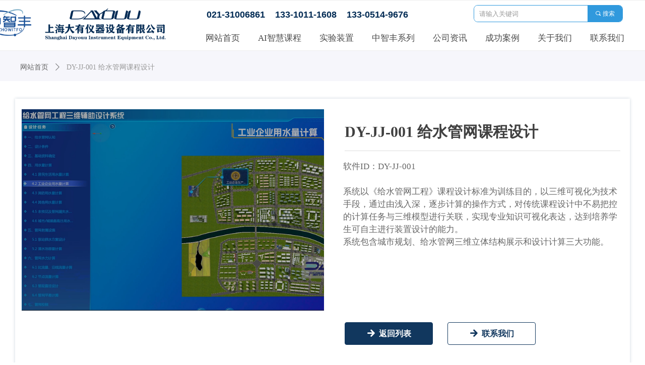

--- FILE ---
content_type: text/html; charset=utf-8
request_url: https://www.dayouu.com/productinfo/2613510.html
body_size: 18973
content:


<!DOCTYPE html>

<html class="smart-design-mode">
<head>


        <meta name="viewport" content="width=device-width, initial-scale=1.0, maximum-scale=1" />

    <meta http-equiv="Content-Type" content="text/html; charset=utf-8" />
    <meta name="description" />
    <meta name="keywords" content="DY-JJ-001,给水管网" />
    <meta name="renderer" content="webkit" />
    <meta name="applicable-device" content="pc" />
    <meta http-equiv="Cache-Control" content="no-transform" />
    <title>DY-JJ-001 给水管网课程设计-上海大有仪器设备有限公司</title>
    <link rel="icon" href="//img.wanwang.xin/sitefiles10180/10180300/icon.png"/><link rel="shortcut icon" href="//img.wanwang.xin/sitefiles10180/10180300/icon.png"/><link rel="bookmark" href="//img.wanwang.xin/sitefiles10180/10180300/icon.png"/>
    <link href="https://img.wanwang.xin/Designer/Content/bottom/pcstyle.css?_version=20250709210035" rel="stylesheet" type="text/css"/>
    <link href="https://img.wanwang.xin/Content/public/css/reset.css?_version=20251020152400" rel="stylesheet" type="text/css"/>
    <link href="https://img.wanwang.xin/static/iconfont/1.0.0/iconfont.css?_version=20250709210039" rel="stylesheet" type="text/css"/>
    <link href="https://img.wanwang.xin/static/iconfont/2.0.0/iconfont.css?_version=20250709210039" rel="stylesheet" type="text/css"/>
    <link href="https://img.wanwang.xin/static/iconfont/designer/iconfont.css?_version=20250709210039" rel="stylesheet" type="text/css"/>
    <link href="https://img.wanwang.xin/static/iconfont/companyinfo/iconfont.css?_version=20250709210039" rel="stylesheet" type="text/css"/>
    <link href="https://img.wanwang.xin/Designer/Content/base/css/pager.css?_version=20250709210034" rel="stylesheet" type="text/css"/>
    <link href="https://img.wanwang.xin/Designer/Content/base/css/hover-effects.css?_version=20250709210034" rel="stylesheet" type="text/css"/>
    <link href="https://img.wanwang.xin/Designer/Content/base/css/antChain.css?_version=20250709210034" rel="stylesheet" type="text/css"/>


    
    <link href="//img.wanwang.xin/pubsf/10180/10180300/css/1133605_Pc_zh-CN.css?preventCdnCacheSeed=d6dcd48d5957440bac443fbd3031f5cf" rel="stylesheet" />
    <script src="https://img.wanwang.xin/Scripts/JQuery/jquery-3.6.3.min.js?_version=20250709210036" type="text/javascript"></script>
    <script src="https://img.wanwang.xin/Designer/Scripts/jquery.lazyload.min.js?_version=20250709210035" type="text/javascript"></script>
    <script src="https://img.wanwang.xin/Designer/Scripts/smart.animation.min.js?_version=20250709210035" type="text/javascript"></script>
    <script src="https://img.wanwang.xin/Designer/Content/Designer-panel/js/kino.razor.min.js?_version=20250709210034" type="text/javascript"></script>
    <script src="https://img.wanwang.xin/Scripts/common.min.js?v=20200318&_version=20251229144725" type="text/javascript"></script>
    <script src="https://img.wanwang.xin/Administration/Scripts/admin.validator.min.js?_version=20250709210033" type="text/javascript"></script>
    <script src="https://img.wanwang.xin/Administration/Content/plugins/cookie/jquery.cookie.js?_version=20250709210032" type="text/javascript"></script>
    <script src="https://img.wanwang.xin/Scripts/utils.js?_version=20251120201831" type="text/javascript"></script>

    <script type='text/javascript' id='jssor-all' src='https://img.wanwang.xin/Designer/Scripts/jssor.slider-22.2.16-all.min.js?_version=20250709210035' ></script><script type='text/javascript' id='jqueryzoom' src='https://img.wanwang.xin/Designer/Scripts/jquery.jqueryzoom.js?_version=20250709210035' ></script><script type='text/javascript' id='slideshow' src='https://img.wanwang.xin/Designer/Scripts/slideshow.js?_version=20250709210035' ></script><script type='text/javascript' id='lz-slider' src='https://img.wanwang.xin/Scripts/statics/js/lz-slider.min.js' ></script><script type='text/javascript' id='lz-preview' src='https://img.wanwang.xin/Scripts/statics/js/lz-preview.min.js' ></script>
    
    <script type="text/javascript">
           window.SEED_CONFIG = {
       customerId: ""
            };
        $.ajaxSetup({
            cache: false,
            beforeSend: function (jqXHR, settings) {
                settings.data = settings.data && settings.data.length > 0 ? (settings.data + "&") : "";
                settings.data = settings.data + "__RequestVerificationToken=" + $('input[name="__RequestVerificationToken"]').val();
                return true;
            }
        });
    </script>
<script>
var _hmt = _hmt || [];
(function() {
  var hm = document.createElement("script");
  hm.src = "https://hm.baidu.com/hm.js?e355d960b2104f3052b1804228a20ba4";
  var s = document.getElementsByTagName("script")[0]; 
  s.parentNode.insertBefore(hm, s);
})();
</script>

<script>
  window.SEED_CONFIG=window.SEED_CONFIG||{};
  window.SEED_CONFIG.siteId ="WS20250801152329000004";
  window.SEED_CONFIG.env ="prod";
</script>
<script defer="defer" src="https://o.alicdn.com/msea-fe/seed/index.js"></script>

</head>
<body id="smart-body" area="main">


    <input type="hidden" id="pageinfo"
           value="1133605"
           data-type="3"
           data-device="Pc"
           data-entityid="2613510" />
    <input id="txtDeviceSwitchEnabled" value="show" type="hidden" />




    


    
<!-- 在 mainContentWrapper 的下一层的三个div上设置了zindex。把页头页尾所在的层级调整高于中间内容，以防止中间内容遮盖页头页尾 -->

<div id="mainContentWrapper" style="background-color: transparent; background-image: none; background-repeat: no-repeat;background-position:0 0; background:-moz-linear-gradient(top, none, none);background:-webkit-gradient(linear, left top, left bottom, from(none), to(none));background:-o-linear-gradient(top, none, none);background:-ms-linear-gradient(top, none, none);background:linear-gradient(top, none, none);;
     position: relative; width: 100%;min-width:1240px;background-size: auto;" bgScroll="none">
    
    <div style="background-color: rgb(255, 255, 255); background-image: none; background-repeat: no-repeat;background-position:0 0; background:-moz-linear-gradient(top, none, none);background:-webkit-gradient(linear, left top, left bottom, from(none), to(none));background:-o-linear-gradient(top, none, none);background:-ms-linear-gradient(top, none, none);background:linear-gradient(top, none, none);;
         position: relative; width: 100%;min-width:1240px;background-size: auto; z-index:auto;" bgScroll="none">
        <div class=" header" cpid="1133606" id="smv_Area0" style="width: 1240px; height: 101px;  position: relative; margin: 0 auto">
            <div id="smv_tem_49_48" ctype="banner"  class="esmartMargin smartAbs " cpid="1133606" cstyle="Style2" ccolor="Item0" areaId="Area0" isContainer="True" pvid="" tareaId="Area0"  re-direction="y" daxis="Y" isdeletable="True" style="height: 101px; width: 100%; left: 0px; top: 0px;z-index:21;"><div class="yibuFrameContent tem_49_48  banner_Style2  " style="overflow:visible;;" ><div class="fullcolumn-inner smAreaC" id="smc_Area0" cid="tem_49_48" style="width:1240px">
    <div id="smv_tem_50_48" ctype="image"  class="esmartMargin smartAbs " cpid="1133606" cstyle="Style1" ccolor="Item0" areaId="Area0" isContainer="False" pvid="tem_49_48" tareaId="Area0"  re-direction="all" daxis="All" isdeletable="True" style="height: 63px; width: 242px; left: 69px; top: 17px;z-index:2;"><div class="yibuFrameContent tem_50_48  image_Style1  " style="overflow:visible;;" >
    <div class="w-image-box image-clip-wrap" data-fillType="0" id="div_tem_50_48">
        <a target="_self" href="/wzsy">
            <img loading="lazy" 
                 src="//nwzimg.wezhan.cn/contents/sitefiles2066/10333733/images/53933923.png" 
                 alt="" 
                 title="" 
                 id="img_smv_tem_50_48" 
                 style="width: 240px; height:61px;"
                 class=""
             >
        </a>
    </div>

    <script type="text/javascript">
        $(function () {
            
                InitImageSmv("tem_50_48", "240", "63", "0");
            
                 });
    </script>

</div></div><div id="smv_tem_78_50" ctype="area"  class="esmartMargin smartAbs " cpid="1133606" cstyle="Style1" ccolor="Item0" areaId="Area0" isContainer="True" pvid="tem_49_48" tareaId="Area0"  re-direction="all" daxis="All" isdeletable="True" style="height: 31px; width: 783px; left: 425px; top: 58px;z-index:25;"><div class="yibuFrameContent tem_78_50  area_Style1  " style="overflow:visible;;" ><div class="w-container" data-effect-name="enterTop">
    <div class="smAreaC" id="smc_Area0" cid="tem_78_50">
        <div id="smv_tem_51_48" ctype="nav"  class="esmartMargin smartAbs " cpid="1133606" cstyle="Style7" ccolor="Item0" areaId="Area0" isContainer="False" pvid="tem_78_50" tareaId="Area0"  re-direction="all" daxis="All" isdeletable="True" style="height: 33px; width: 878px; left: -55px; top: 0px;z-index:1;"><div class="yibuFrameContent tem_51_48  nav_Style7  " style="overflow:visible;;" ><div id="nav_tem_51_48" class="nav_pc_t_7">
    <ul class="w-nav" navstyle="style7" style="width:auto;">
                <li class="w-nav-inner" style="height:33px;line-height:33px;">
                    <div class="w-nav-item">
                        <a href="/wzsy" target="_self" class="w-nav-item-link">
                            <span class="mw-iconfont"></span>
                            <span class="w-link-txt">网站首页</span>
                        </a>
                        
                    </div>
                </li>
                <li class="w-nav-inner" style="height:33px;line-height:33px;">
                    <div class="w-nav-item">
                        <a href="https://www.dayouu.com/productinfo/3048328.html" target="_self" class="w-nav-item-link">
                            <span class="mw-iconfont"></span>
                            <span class="w-link-txt">AI智慧课程</span>
                        </a>
                        
                    </div>
                </li>
                <li class="w-nav-inner" style="height:33px;line-height:33px;">
                    <div class="w-nav-item">
                        <a href="/syzz" target="_self" class="w-nav-item-link">
                            <span class="mw-iconfont"></span>
                            <span class="w-link-txt">实验装置</span>
                        </a>
                        
                    </div>
                </li>
                <li class="w-nav-inner" style="height:33px;line-height:33px;">
                    <div class="w-nav-item">
                        <a href="https://zhowitfo.com/cpzx" target="_self" class="w-nav-item-link">
                            <span class="mw-iconfont"></span>
                            <span class="w-link-txt">中智丰系列</span>
                        </a>
                        
                    </div>
                </li>
                <li class="w-nav-inner" style="height:33px;line-height:33px;">
                    <div class="w-nav-item">
                        <a href="/gszx" target="_self" class="w-nav-item-link">
                            <span class="mw-iconfont"></span>
                            <span class="w-link-txt">公司资讯</span>
                        </a>
                        
                    </div>
                </li>
                <li class="w-nav-inner" style="height:33px;line-height:33px;">
                    <div class="w-nav-item">
                        <a href="/cgal" target="_self" class="w-nav-item-link">
                            <span class="mw-iconfont"></span>
                            <span class="w-link-txt">成功案例</span>
                        </a>
                        
                    </div>
                </li>
                <li class="w-nav-inner" style="height:33px;line-height:33px;">
                    <div class="w-nav-item">
                        <a href="/gywm" target="_self" class="w-nav-item-link">
                            <span class="mw-iconfont"></span>
                            <span class="w-link-txt">关于我们</span>
                        </a>
                        
                    </div>
                </li>
                <li class="w-nav-inner" style="height:33px;line-height:33px;">
                    <div class="w-nav-item">
                        <a href="/lxwm" target="_self" class="w-nav-item-link">
                            <span class="mw-iconfont"></span>
                            <span class="w-link-txt">联系我们</span>
                        </a>
                        
                    </div>
                </li>

    </ul>
</div>
<script>
    $(function () {
        $('#nav_tem_51_48 .w-nav').find('.w-subnav').hide();
        var $this, item, itemAll;

        if ("True".toLocaleLowerCase() == "true") {
        } else {
            $("#nav_tem_51_48 .w-subnav").css("width", "120" + "px");
        }
        
        $('#nav_tem_51_48 .w-nav').off('mouseenter').on('mouseenter', '.w-nav-inner', function () {
            itemAll = $('#nav_tem_51_48 .w-nav').find('.w-subnav');
            $this = $(this);
            item = $this.find('.w-subnav');
            item.slideDown();
        }).off('mouseleave').on('mouseleave', '.w-nav-inner', function () {
            item = $(this).find('.w-subnav');
            item.stop().slideUp();
        });
        SetNavSelectedStyle('nav_tem_51_48');//选中当前导航
    });
</script></div></div>    </div>
</div></div></div><div id="smv_tem_76_19" ctype="text"  class="esmartMargin smartAbs " cpid="1133606" cstyle="Style1" ccolor="Item2" areaId="Area0" isContainer="False" pvid="tem_49_48" tareaId="Area0"  re-direction="all" daxis="All" isdeletable="True" style="height: 61px; width: 522px; left: 390px; top: 16px;z-index:4;"><div class="yibuFrameContent tem_76_19  text_Style1  " style="overflow:hidden;;" ><div id='txt_tem_76_19' style="height: 100%;">
    <div class="editableContent" id="txtc_tem_76_19" style="height: 100%; word-wrap:break-word;">
        <p><span style="line-height:1.5"><span style="color:#022b54"><strong><span style="font-family:Source Han Sans,Geneva,sans-serif"><span style="font-size:16px"><span style="font-family:Microsoft YaHei">​​​​​​​</span></span><span style="font-size:18px">021-31006861&nbsp; &nbsp; 133-1011-1608&nbsp; &nbsp; 133-0514-9676</span></span></strong></span></span></p>

    </div>
</div>

<script>
    var tables = $(' #smv_tem_76_19').find('table')
    for (var i = 0; i < tables.length; i++) {
        var tab = tables[i]
        var borderWidth = $(tab).attr('border')
        if (borderWidth <= 0 || !borderWidth) {
            console.log(tab)
            $(tab).addClass('hidden-border')
            $(tab).children("tbody").children("tr").children("td").addClass('hidden-border')
            $(tab).children("tbody").children("tr").children("th").addClass('hidden-border')
            $(tab).children("thead").children("tr").children("td").addClass('hidden-border')
            $(tab).children("thead").children("tr").children("th").addClass('hidden-border')
            $(tab).children("tfoot").children("tr").children("td").addClass('hidden-border')
            $(tab).children("tfoot").children("tr").children("th").addClass('hidden-border')
        }
    }
</script></div></div><div id="smv_tem_83_28" ctype="search"  class="esmartMargin smartAbs " cpid="1133606" cstyle="Style2" ccolor="Item0" areaId="Area0" isContainer="False" pvid="tem_49_48" tareaId="Area0"  re-direction="all" daxis="All" isdeletable="True" style="height: 34px; width: 296px; left: 920px; top: 10px;z-index:26;"><div class="yibuFrameContent tem_83_28  search_Style2  " style="overflow:visible;;" >
<!-- w-search -->
<div class="w-search" id="search_tem_83_28">
    <div class="w-search-main">
        <a href="javascript:void(0);" class="w-search-btn">
            <i class="w-search-btn-icon mw-iconfont ">&#xb060;</i>
            <span class="w-search-btn-txt  ">搜索</span>
        </a>

        <div class="w-search-inner w-placeholder ">
            <input type="text" placeholder="请输入关键词" class="w-search-input">
        </div>
    </div>
    <ul class="w-searchkey">
            <li class="w-searchkey-item"><a href="javascript:void(0);" displayorder="1" data-type="product" name="产品"></a></li>
    </ul>
    <input type="hidden" id="hid_tem_83_28" value="product">
</div>

<script type="text/javascript">
    (function () {
        var width = 296;
        var height = 34;
        var topborder = parseInt($("#search_tem_83_28 .w-search-main").css("border-top-width"));
        var bottomborder = parseInt($("#search_tem_83_28 .w-search-main").css("border-bottom-width"));
        var realHeight = parseInt(height) - topborder - bottomborder;
        $('#search_tem_83_28').css({
            width:  width,
            height: realHeight
        });
        $('#search_tem_83_28 .w-search-main').css({
            height: realHeight,
            lineHeight: realHeight + 'px',
        });
        $('#search_tem_83_28 .w-search-btn').css({
            height: realHeight,
            lineHeight: realHeight + 'px',
        });
        $('#search_tem_83_28 .w-search-inner').css({
            height: realHeight,
            lineHeight: realHeight + 'px',
        });
        $('#search_tem_83_28 .w-searchkey .w-searchkey-item').css({
            height: realHeight,
            lineHeight: realHeight + 'px',
        });

        var $inputBox = $('#search_tem_83_28 .w-search-inner');
        var $input = $inputBox.find('input');
        var inputHeight = $inputBox.height();
        var fontHeight = +$input.css('fontSize').replace('px', '') + 6;

        $input.css({
            height: fontHeight,
            lineHeight: fontHeight + 'px',
            marginTop: (inputHeight - fontHeight) / 2
        });

        JPlaceHolder(searchPlaceHolder_tem_83_28);
        function searchPlaceHolder_tem_83_28() {
            var placeHeight_tem_83_28 = $("#smv_tem_83_28 .w-search-inner.w-placeholder .w-search-input").height();
             $("#smv_tem_83_28 .w-search-inner.w-placeholder .placeholder-text .placeholder-text-in").css("lineHeight", placeHeight_tem_83_28 + "px");
        }
        var zIndex = $("#smv_tem_83_28").css("z-index");
        $('#search_tem_83_28').find('.w-search-input').off('input').on('input', function () {
            var val = $(this).val();
            if (val) {
                val = val.replace(/</g, "&lt;").replace(/>/g, "&gt;");
                $('#search_tem_83_28').find('.w-searchkey-item a').each(function (index) {
                    var name = $(this).attr("name");
                    var text = '在' + name + '中搜索"' + val + '"';
                    $(this).html(text);
                });
                $('#search_tem_83_28').find('.w-searchkey').slideDown(100);
                $("#smv_tem_83_28").css("z-index", 10001);
            } else {
                $('#search_tem_83_28').find('.w-searchkey').slideUp(0);
                $("#smv_tem_83_28").css("z-index", zIndex);
            }
            

        });
        if ("Publish" != "Design") {
            $('#search_tem_83_28 .w-searchkey-item a').off('click').on('click', function () {
                var type = $(this).attr('data-type');
                $('#hid_tem_83_28').val(type);
                var keyword = $("#search_tem_83_28 .w-search-input").val();
                if (keyword.replace(/(^\s*)|(\s*$)/g, "") == "") {
                    alert("搜索关键词不能为空")
                    return;
                }
                if (type == "news") {
                    window.location.href = "/NewsInfoSearch?searchKey=" + encodeURIComponent(keyword);
                }
                else {
                    window.location.href = "/ProductInfoSearch?searchKey=" + encodeURIComponent(keyword);
                }
            });
            $('#search_tem_83_28 .w-search-btn').off('click').on('click', function () {
                var type = $('#hid_tem_83_28').val();
                var keyword = $("#search_tem_83_28 .w-search-input").val();
                if (keyword.replace(/(^\s*)|(\s*$)/g, "") == "") {
                    alert("搜索关键词不能为空")
                    return;
                }
                if (type == "news") {
                    window.location.href = "/NewsInfoSearch?searchKey=" + encodeURIComponent(keyword);
                }
                else {
                    window.location.href = "/ProductInfoSearch?searchKey=" + encodeURIComponent(keyword);
                }
            });
            $("#search_tem_83_28 .w-search-input").keydown(function (e) {
                if (e.keyCode == 13) {
                    $('#search_tem_83_28 .w-search-btn').click();
                }
            })
        }
    })(jQuery);
</script></div></div><div id="smv_tem_86_14" ctype="image"  class="esmartMargin smartAbs " cpid="1133606" cstyle="Style1" ccolor="Item0" areaId="Area0" isContainer="False" pvid="tem_49_48" tareaId="Area0"  re-direction="all" daxis="All" isdeletable="True" style="height: 63px; width: 110px; left: -59px; top: 13px;z-index:2;"><div class="yibuFrameContent tem_86_14  image_Style1  " style="overflow:visible;;" >
    <div class="w-image-box image-clip-wrap" data-fillType="0" id="div_tem_86_14">
        <a target="_self" href="/wzsy">
            <img loading="lazy" 
                 src="//img.wanwang.xin/contents/sitefiles2036/10180300/images/174344687.png" 
                 alt="" 
                 title="" 
                 id="img_smv_tem_86_14" 
                 style="width: 108px; height:61px;"
                 class=""
             >
        </a>
    </div>

    <script type="text/javascript">
        $(function () {
            
                InitImageSmv("tem_86_14", "108", "63", "0");
            
                 });
    </script>

</div></div></div>
<div id="bannerWrap_tem_49_48" class="fullcolumn-outer" style="position: absolute; top: 0px; bottom: 0px;">
</div>

<script type="text/javascript">

    $(function () {
        
        

        window["__smvData__tem_49_48"] = {
            oriStyle: $("#smv_tem_49_48 >.yibuFrameContent").attr('style'),
            oriZIndex: $("#smv_tem_49_48").css('z-index')
        }

        var fullScreen = function () {
            $('#bannerWrap_tem_49_48').fullScreenByWindow(function (t) {
                if (VisitFromMobile()) {
                    t.css("min-width", t.parent().width())
                }
            });
        }

        function scrollFixedBannerFn() {
            if ($('#smv_tem_49_48').css("display")==="none") {
               return;
            }

            var elTop = $('#smv_tem_49_48').offset().top;
            var fixdContent = $("#smv_tem_49_48 >.yibuFrameContent");

            var bannerBgEl = $('#bannerWrap_tem_49_48');
            var offsetTop = 0; // $('.headerNavBox').height()

            var currentTop = elTop - $(this).scrollTop()
            if (currentTop < 0) {

                fixdContent.css({
                    position: 'fixed',
                    top: parseInt(0 + offsetTop),
                    left: 0,
                    right: 0,
                    zIndex: parseInt(100000000 + elTop)
                });
                fixdContent.height(fixdContent.parent().height())
                bannerBgEl.addClass("fixed").css('left', 0)
               $('#smv_tem_49_48').css('z-index', 'auto')

                if ("Publish" == "Design" && $("#smv_tem_49_48").parents(".header, .footer").length==0){
                        $('#smv_tem_49_48').disableDrag();
                        $('#smv_tem_49_48').disableResize();
                }

            } else {

                var fixedData = window["__smvData__tem_49_48"]

                fixdContent.attr('style', fixedData.oriStyle)
                fullScreen();
                bannerBgEl.removeClass("fixed")
                $('#smv_tem_49_48').css('z-index', fixedData.oriZIndex)

                if ("Publish" == "Design"&& $("#smv_tem_49_48").parents(".header, .footer").length==0) {
                    $('#smv_tem_49_48').enableDrag();
                    $('#smv_tem_49_48').enableResize();
                }
            }

        }

        var resize = function () {
            $("#smv_tem_49_48 >.yibuFrameContent>.fullcolumn-inner").width($("#smv_tem_49_48").parent().width());
            fullScreen()

            $(window).off('scroll.fixedBanner', scrollFixedBannerFn).on('scroll.fixedBanner', scrollFixedBannerFn)

        }

        if (typeof (LayoutConverter) !== "undefined") {
            LayoutConverter.CtrlJsVariableList.push({
                CtrlId: "tem_49_48",
                ResizeFunc: resize,
            });
        }
        else {
            $(window).resize(function (e) {
                if (e.target == this) {
                    resize();
                }
            });
        }

        resize();
    });
</script>
</div></div><div id="smv_tem_80_3" ctype="code"  class="esmartMargin smartAbs " cpid="1133606" cstyle="Style1" ccolor="Item0" areaId="Area0" isContainer="False" pvid="" tareaId="Area0"  re-direction="all" daxis="All" isdeletable="True" style="height: 80px; width: 204px; left: 0px; top: 5px;z-index:3;"><div class="yibuFrameContent tem_80_3  code_Style1  " style="overflow:hidden;;" ><!--w-code-->
<div class="w-code">
    <div id='code_tem_80_3'><script>
var _hmt = _hmt || [];
(function() {
  var hm = document.createElement("script");
  hm.src = "https://hm.baidu.com/hm.js?49ee1a94cd192fc5ce49a0e827fdce3c";
  var s = document.getElementsByTagName("script")[0]; 
  s.parentNode.insertBefore(hm, s);
})();
</script></div>
</div>
<!--/w-code--></div></div>
        </div>
    </div>

    <div class="main-layout-wrapper" id="smv_AreaMainWrapper" style="background-color: transparent; background-image: none;
         background-repeat: no-repeat;background-position:0 0; background:-moz-linear-gradient(top, none, none);background:-webkit-gradient(linear, left top, left bottom, from(none), to(none));background:-o-linear-gradient(top, none, none);background:-ms-linear-gradient(top, none, none);background:linear-gradient(top, none, none);;background-size: auto; z-index:auto;"
         bgScroll="none">
        <div class="main-layout" id="tem-main-layout11" style="width: 100%;">
            <div style="display: none">
                
            </div>
            <div class="" id="smv_MainContent" rel="mainContentWrapper" style="width: 100%; min-height: 300px; position: relative; ">
                
                <div class="smvWrapper"  style="width: 100%;  position: relative; background-color: rgb(255, 255, 255); background-image: none; background-repeat: no-repeat; background:-moz-linear-gradient(top, none, none);background:-webkit-gradient(linear, left top, left bottom, from(none), to(none));background:-o-linear-gradient(top, none, none);background:-ms-linear-gradient(top, none, none);background:linear-gradient(top, none, none);;background-position:0 0;background-size:auto;"><div class="smvContainer" id="smv_Main" cpid="1133605" style="min-height:200px;width:1240px;height:1354px;  position: relative; "><div id="smv_tem_33_1" ctype="banner"  class="esmartMargin smartAbs " cpid="1133605" cstyle="Style1" ccolor="Item0" areaId="" isContainer="True" pvid="" tareaId=""  re-direction="y" daxis="Y" isdeletable="True" style="height: 60px; width: 100%; left: 0px; top: 0px;z-index:0;"><div class="yibuFrameContent tem_33_1  banner_Style1  " style="overflow:visible;;" ><div class="fullcolumn-inner smAreaC" id="smc_Area0" cid="tem_33_1" style="width:1240px">
    <div id="smv_tem_34_11" ctype="productCrumbsBind"  class="smartRecpt esmartMargin smartAbs " cpid="1133605" cstyle="Style1" ccolor="Item0" areaId="Area0" isContainer="False" pvid="tem_33_1" tareaId=""  re-direction="x" daxis="All" isdeletable="True" style="min-height: 34px; width: 1220px; left: 10px; top: 15px;z-index:2;"><div class="yibuFrameContent tem_34_11  productCrumbsBind_Style1  " style="overflow:visible;;" ><!--crumbs-->

<div class="w-crumbs">
    <a href="/" class="w-crumbs-item">网站首页</a>

            <span class="w-crumbs-category f-hide">&nbsp;</span><i class="w-arrowicon mw-iconfont w-crumbs-category f-hide">&#xa132;</i>
        <span class="w-crumbs-category f-hide">&nbsp;</span><a href="/ProductInfoCategory?categoryId=359027" class="w-crumbs-item w-crumbs-category f-hide">数字孪生虚实融合-三维仿真软件实验系列</a>
            <span class="w-crumbs-caption ">&nbsp;</span><i class="w-arrowicon mw-iconfont w-crumbs-caption">&#xa132;</i>
    <span class="w-crumbs-caption">&nbsp;</span><span class="w-crumbs-caption">DY-JJ-001 给水管网课程设计</span>
</div>


<!--/crumbs-->
<script type="text/javascript">
     $(function () {
        $('#smv_tem_34_11').smartNPCrumbsControl({ controlId: 'smv_tem_34_11', languageId:2,isHideTitle:false });
    });
</script></div></div></div>
<div id="bannerWrap_tem_33_1" class="fullcolumn-outer" style="position: absolute; top: 0; bottom: 0;">
</div>

<script type="text/javascript">

    $(function () {
        var resize = function () {
            $("#smv_tem_33_1 >.yibuFrameContent>.fullcolumn-inner").width($("#smv_tem_33_1").parent().width());
            $('#bannerWrap_tem_33_1').fullScreen(function (t) {
                if (VisitFromMobile()) {
                    t.css("min-width", t.parent().width())
                }
            });
        }
        if (typeof (LayoutConverter) !== "undefined") {
            LayoutConverter.CtrlJsVariableList.push({
                CtrlId: "tem_33_1",
                ResizeFunc: resize,
            });
        } else {
            $(window).resize(function (e) {
                if (e.target == this) {
                    resize();
                }
            });
        }

        resize();
    });
</script>
</div></div><div id="smv_tem_35_34" ctype="area"  class="esmartMargin smartAbs " cpid="1133605" cstyle="Style1" ccolor="Item0" areaId="" isContainer="True" pvid="" tareaId=""  re-direction="all" daxis="All" isdeletable="True" style="height: 623px; width: 1220px; left: 10px; top: 95px;z-index:21;"><div class="yibuFrameContent tem_35_34  area_Style1  " style="overflow:visible;;" ><div class="w-container" data-effect-name="enterTop">
    <div class="smAreaC" id="smc_Area0" cid="tem_35_34">
        <div id="smv_tem_36_18" ctype="productTitleBind"  class="smartRecpt esmartMargin smartAbs " cpid="1133605" cstyle="Style1" ccolor="Item0" areaId="Area0" isContainer="False" pvid="tem_35_34" tareaId=""  re-direction="x" daxis="All" isdeletable="True" style="min-height: 42px; width: 547px; left: 654px; top: 45px;z-index:2;"><div class="yibuFrameContent tem_36_18  productTitleBind_Style1  " style="overflow:visible;;" ><h1 class="w-title">DY-JJ-001 给水管网课程设计</h1></div></div><div id="smv_tem_37_42" ctype="line"  class="esmartMargin smartAbs " cpid="1133605" cstyle="Style1" ccolor="Item0" areaId="Area0" isContainer="False" pvid="tem_35_34" tareaId=""  re-direction="x" daxis="All" isdeletable="True" style="height: 20px; width: 547px; left: 654px; top: 92px;z-index:3;"><div class="yibuFrameContent tem_37_42  line_Style1  " style="overflow:visible;;" ><!-- w-line -->
<div style="position:relative; height:100%">
    <div class="w-line" style="position:absolute;top:50%;" linetype="horizontal"></div>
</div>
</div></div><div id="smv_tem_47_4" ctype="productSlideBind"  class="esmartMargin smartAbs " cpid="1133605" cstyle="Style3" ccolor="Item0" areaId="Area0" isContainer="False" pvid="tem_35_34" tareaId=""  re-direction="all" daxis="All" isdeletable="True" style="height: 600px; width: 600px; left: 13px; top: 21px;z-index:5;"><div class="yibuFrameContent tem_47_4  productSlideBind_Style3  " style="overflow:visible;;" ><!--w-slide-->
<div class="smv_con_1_3">
    <div class="w-slider" id="tem_47_4_w-slider3">
        <div class="w-bigimglist" data-u="slides">

                <div>
                    <a href="javascript:void(0)" target="_self" class="w-imglink  jqueryzoom  ">
                        <span style="display:inline-block;height:100%;width:0;vertical-align:middle;margin-left:-5px"></span>
                        <img loading="lazy" class="_middleImage CutFill" data-u="image" src="//img.wanwang.xin/contents/sitefiles2036/10180300/images/54755078.png" longdesc="//img.wanwang.xin/contents/sitefiles2036/10180300/images/54755078.png" alt="DY-JJ-001给水管网工程课程设计仿真系统" title="DY-JJ-001给水管网工程课程设计仿真系统" />
                    </a>
                    <img loading="lazy" data-u="thumb" src="//img.wanwang.xin/contents/sitefiles2036/10180300/images/54755078.png?x-oss-process=image/resize,m_lfit,h_200,w_200" alt="DY-JJ-001给水管网工程课程设计仿真系统" title="DY-JJ-001给水管网工程课程设计仿真系统" class="CutFill" />
                </div>

        </div>
        <!-- Thumbnail Navigator -->
        <div data-u="thumbnavigator" class="w-thumblist" style="" data-autocenter="1">
            <!-- Thumbnail Item Skin Begin -->
            <div data-u="slides" style="cursor:default;">
                <div data-u="prototype" class="w-thumb-item">
                    <div class="w-thumbitem-in">
                        <div data-u="thumbnailtemplate" class="w-thumbpic"></div>
                    </div>
                    <div class="w-thumbitem-current"></div>
                </div>
            </div>
            <!-- Thumbnail Item Skin End -->
        </div>
        <!-- Arrow Navigator -->
        <span data-u="arrowleft" class="w-point-left"><i class="w-itemicon mw-iconfont">&#xa046;</i></span>
        <span data-u="arrowright" class="w-point-right"><i class="w-itemicon mw-iconfont">&#xa047;</i></span>
    </div>
</div>

<!--/w-slide-->
<script type="text/javascript">
    tem_47_4_slider3_init = function (thumCount) {

        var jssor_1_options_tem_47_4 = {
            $AutoPlay: "on" == "on",//自动播放
            $SlideDuration: "1000",//延时
            $Idle: parseInt("2000"),//切换间隔
            $Loop: parseInt("1"),//循环
            
             $SlideshowOptions: {
                $Class: $JssorSlideshowRunner$,
                $Transitions: GetSlideAnimation("3", "1000"),
                $TransitionsOrder: 1
            },
            
            $ArrowNavigatorOptions: {
                $Class: $JssorArrowNavigator$
            },
            $ThumbnailNavigatorOptions: {
                $Class: $JssorThumbnailNavigator$,
                $Cols: thumCount,
                $SpacingX: 8,
                $SpacingY: 8,
                $Align: 260
            }
        };
        var jssorCache_tem_47_4  = {
            CtrlId: "tem_47_4",
            SliderId: "tem_47_4_w-slider3",
            Html: $("#tem_47_4_w-slider3")[0].outerHTML,
            JssorOpt: jssor_1_options_tem_47_4,
        };
        var jssor_1_slider = new $JssorSlider$("tem_47_4_w-slider3", jssor_1_options_tem_47_4);



        if (typeof (LayoutConverter) !== "undefined") {
            jssorCache_tem_47_4 .Jssor = jssor_1_slider;
            jssorCache_tem_47_4 .FillType = 'Auto';
            LayoutConverter.CtrlJsVariableList.push(jssorCache_tem_47_4 );
        }

        $('#smv_tem_47_4').data('jssor_slide', jssor_1_slider);
        if ("on" == 'on' && ("False").toLocaleLowerCase() !="true") {
            $("#tem_47_4_w-slider3").find(".jqueryzoom").jqueryzoom({
                xzoom: 400,
                yzoom: 400,
                position: "right",
                preload: 1,
                lens: 1,
                clickAction: function (event) {
                    var linkurl = $(".bigimg").attr("src");
                    window.open(linkurl);
                },
                hover: function (event) {
                    jssor_1_slider.$Pause();
                },
                hoverout: function () {
                    if ("on" == "on") {
                        jssor_1_slider.$Play();
                    }
                }
            });
        }

        var fillType = 'Auto';
        $('#smv_tem_47_4').attr("fillType", fillType);
        var current_width = $("#tem_47_4_w-slider3 .w-thumbitem-in").width();
        var current_height = $("#tem_47_4_w-slider3 .w-thumbitem-in").height();
        if (fillType != "Auto") {
            //大图裁剪
            var bigImgWidth =  $('#smv_tem_47_4').width();
            var bigImgHeight = $("#tem_47_4_w-slider3 .w-bigimglist").height();
            $("#tem_47_4_w-slider3 .w-bigimglist img").cutFill(bigImgWidth, bigImgHeight);
        }
        else
        {
            window.setTimeout(function () {
               $("#tem_47_4_w-slider3 .w-bigimglist .w-imglink").css({ textAlign: "center"});
                $("#tem_47_4_w-slider3 .w-bigimglist img").css({ width: "auto", "height": "auto", position: "static", maxWidth: "100%", maxHeight: "100%", textAlign: "center", verticalAlign: "middle" });
                $('#smv_tem_47_4').attr("oripicwidth", $("#tem_47_4_w-slider3 .w-bigimglist img").width());
                $('#smv_tem_47_4').attr("oripicheight",$("#tem_47_4_w-slider3 .w-bigimglist img").height())
            }, 500);
        }
         //小图裁剪
        $("#tem_47_4_w-slider3 .w-thumbitem-in img").cutFill(current_width, current_height);



    };
</script>
<!-- #endregion Jssor Slider End -->
<script>
    $(function () {
        //计算缩略图数量
        var current_width = $("#tem_47_4_w-slider3 .w-thumbitem-in").width();
        var current_height = $("#tem_47_4_w-slider3 .w-thumbitem-in").height();
        var slideWidth = $('#smv_tem_47_4').width();
        var thumCount = (slideWidth - 82) / (current_width + 12);
        tem_47_4_slider3_init(Math.floor(thumCount));

        var slider_width = $("#tem_47_4_w-slider3 .w-slider").css("width");
        $("#tem_47_4_w-slider3 .w-thumbitem-current").css("width", current_width - 4);
        $("#tem_47_4_w-slider3 .w-thumbitem-current").css("height", current_height - 4);

    });
</script></div></div><div id="smv_tem_48_32" ctype="productSummaryBind"  class="smartRecpt esmartMargin smartAbs " cpid="1133605" cstyle="Style1" ccolor="Item0" areaId="Area0" isContainer="False" pvid="tem_35_34" tareaId=""  re-direction="all" daxis="All" isdeletable="True" style="min-height: 282px; width: 555px; left: 651px; top: 122px;z-index:6;"><div class="yibuFrameContent tem_48_32  productSummaryBind_Style1  " style="overflow:visible;;" ><!--article info-->
<div class="w-info">软件ID：DY-JJ-001<br/><br/>系统以《给水管网工程》课程设计标准为训练目的，以三维可视化为技术手段，通过由浅入深，逐步计算的操作方式，对传统课程设计中不易把控的计算任务与三维模型进行关联，实现专业知识可视化表达，达到培养学生可自主进行装置设计的能力。<br/>系统包含城市规划、给水管网三维立体结构展示和设计计算三大功能。</div>
<!--/article info-->

<script>
    $(function () {
        var text = $("#smv_tem_48_32 .w-info").html();
        var placetext =  text.replace(new RegExp('&nbsp;','g'),' '); 
        $("#smv_tem_48_32 .w-info").html(placetext);
    })
</script></div></div><div id="smv_tem_49_6" ctype="button"  class="esmartMargin smartAbs " cpid="1133605" cstyle="Style9" ccolor="Item0" areaId="Area0" isContainer="False" pvid="tem_35_34" tareaId=""  re-direction="all" daxis="All" isdeletable="True" style="height: 45px; width: 175px; left: 654px; top: 444px;z-index:5;"><div class="yibuFrameContent tem_49_6  button_Style9  " style="overflow:visible;;" ><!-- 类 -->
<!-- w-button-isi + (w-isi-top w-isi-bottom w-isi-left w-isi-right) -->
<!-- w-button-wayra + (w-wayra-topLeft w-wayra-topRight w-wayra-bottomLeft w-wayra-bottomRight) -->

<a target="_self" href="/cpzs" class="w-button w-isi-left w-button-isi f-ellipsis hover-effect" data-effect-name="forward" style="width: 173px; height: 43px; line-height: 43px;">
    <span class="w-button-position">
        <span class="w-button-position-inner">
            <em class="w-button-text f-ellipsis">
                <i class="mw-iconfont w-button-icon ">녒</i>
                <span class="mw-txt">返回列表</span>
            </em>
        </span>
    </span>
</a>
    <script type="text/javascript">
        $(function () {
        });
    </script>
</div></div><div id="smv_tem_50_32" ctype="button"  class="esmartMargin smartAbs " cpid="1133605" cstyle="Style9" ccolor="Item0" areaId="Area0" isContainer="False" pvid="tem_35_34" tareaId=""  re-direction="all" daxis="All" isdeletable="True" style="height: 45px; width: 175px; left: 858px; top: 444px;z-index:5;"><div class="yibuFrameContent tem_50_32  button_Style9  " style="overflow:visible;;" ><!-- 类 -->
<!-- w-button-isi + (w-isi-top w-isi-bottom w-isi-left w-isi-right) -->
<!-- w-button-wayra + (w-wayra-topLeft w-wayra-topRight w-wayra-bottomLeft w-wayra-bottomRight) -->

<a target="_self" href="/lxwm" class="w-button w-isi-left w-button-isi f-ellipsis hover-effect" data-effect-name="forward" style="width: 173px; height: 43px; line-height: 43px;">
    <span class="w-button-position">
        <span class="w-button-position-inner">
            <em class="w-button-text f-ellipsis">
                <i class="mw-iconfont w-button-icon ">녒</i>
                <span class="mw-txt">联系我们</span>
            </em>
        </span>
    </span>
</a>
    <script type="text/javascript">
        $(function () {
        });
    </script>
</div></div>    </div>
</div></div></div><div id="smv_tem_43_16" ctype="tab"  class="esmartMargin smartAbs " cpid="1133605" cstyle="Style2" ccolor="Item0" areaId="" isContainer="True" pvid="" tareaId=""  re-direction="all" daxis="All" isdeletable="True" style="height: 593px; width: 1220px; left: 10px; top: 753px;z-index:1;"><div class="yibuFrameContent tem_43_16  tab_Style2  " style="overflow:visible;;" >
<div class="w-label" id="tab_tem_43_16">
    <ul class="w-label-tips">
        <li class="w-label-tips-line w-label-tips-line-left"><span></span></li>
        <li class="w-label-tips-line current"><span></span></li>
            <li class="w-label-tips-item current" data-area="tabArea0">
                <a href="" target="_self">产品详情</a>
                <span class="mask" style=""></span>
            </li>
            <li class="w-label-tips-line current"><span></span></li>
        <li class="w-label-tips-line w-label-tips-line-right"><span></span></li>
    </ul>
    <ul class="w-label-content">

            <li class="w-label-content-item current" data-area="tabArea0">
                <div class="smAreaC" id="smc_tabArea0" cid="tem_43_16" style="height: 538px;">
                    <div id="smv_tem_44_8" ctype="productContentBind"  class="smartRecpt esmartMargin smartAbs " cpid="1133605" cstyle="Style1" ccolor="Item0" areaId="tabArea0" isContainer="False" pvid="tem_43_16" tareaId=""  re-direction="all" daxis="All" isdeletable="True" style="min-height: 399px; width: 1220px; left: 0px; top: 31px;z-index:2;"><div class="yibuFrameContent tem_44_8  productContentBind_Style1  " style="overflow:visible;;" ><style>
    .w-detail ul, .w-detail li, .w-detail ol {
        list-style: revert;
        margin:0;
    }

    .w-detail ul, .w-detail ol {
        padding-left: 40px;
    }
</style>
<!--product detail-->
<div id="tem_44_8_txt" class="w-detailcontent">
    <div class="w-detail"><div class="ckeditor-html5-video" style="text-align:center">
<video controls="controls" controlslist="nodownload" height="600" src="https://v.dayouu.com/sv/5ce48ff4-1940d81d1c5/5ce48ff4-1940d81d1c5.mp4" width="100%">&nbsp;</video>
</div>

<p>&nbsp;</p>

<p><img alt="" class="fullScreen" height="1085.8064516129032" src="https://nwzimg.wezhan.cn/contents/sitefiles2036/10180300/images/49320192.jpg" /></p>

<p><img alt="" class="fullScreen" height="1085.8064516129032" src="https://nwzimg.wezhan.cn/contents/sitefiles2036/10180300/images/49320193.jpg" /></p>

<p><img alt="" class="fullScreen" height="1085.8064516129032" src="https://nwzimg.wezhan.cn/contents/sitefiles2036/10180300/images/49320194.jpg" /></p>

<p><img alt="" class="fullScreen" height="1085.8064516129032" src="https://nwzimg.wezhan.cn/contents/sitefiles2036/10180300/images/49320195.jpg" /></p>

<p><img alt="" class="fullScreen" height="1085.8064516129032" src="https://nwzimg.wezhan.cn/contents/sitefiles2036/10180300/images/49320196.jpg" /></p>
</div>
</div>
<!--/product detail-->
<script type="text/javascript">

    $(function () {
        var contentWidth = parseInt($('#smv_tem_44_8').css("width"));
        ///长图自适应屏幕
        $('#smv_tem_44_8 img').each(function () {
            $(this).load(function () {
                var width = $(this).width();
                if (width > contentWidth){
                    $(this).css("cssText", 'max-width:' + contentWidth + 'px !important;height:auto !important;');
                }
            });
        });
        $('#smv_tem_44_8 table').each(function () {
            $(this).removeAttr("width");
            if ($(this).width() > contentWidth) {
                $(this).css("width", "100%");
            }
        });

        var splitLength = $('#tem_44_8_txt').find("div").html().split("_ueditor_page_break_tag_");
        if (splitLength.length > 1) {
            pagination('tem_44_8_txt', "首页", "末页", "上一页", "下一页", function (hisHeight) {
                if (typeof hisHeight == 'undefined')
                {
                    $('#smv_tem_44_8').smrecompute();
                }
                else
                {
                    var tabContentHeight = $('#tem_44_8_txt').height();
                    $('#smv_tem_44_8').smrecompute("recomputeTo", [tabContentHeight, hisHeight]);
                }
                $('#smv_tem_44_8 img').each(function () {
                    var src = $(this).attr("src");
                    if (typeof src != 'undefined' && src != "") {
                        $(this).attr("src", "");
                        $(this)[0].onload = function () {
                            $('#smv_tem_44_8').smrecompute();
                        };
                        $(this).attr("src", src);
                    }
                });
                showBigImg_tem_44_8();
            });
        }
        else
        {
            $('#smv_tem_44_8 img').each(function () {
                var src = $(this).attr("src");
                if (typeof src != 'undefined' && src != "") {
                    $(this).attr("src", "");
                    $(this)[0].onload = function () {
                        $('#smv_tem_44_8').smrecompute();
                    };
                    $(this).attr("src", src);
                }
            });
           showBigImg_tem_44_8();
        }

        xwezhan.cssUeditorTale();
    });

    function showBigImg_tem_44_8()
    {
        if (false)
        {
            var bigImageArray = [];
            $('#smv_tem_44_8 img').each(function () {
                if ($(this).parents("a").length == 0) {
                    var srcStr = $(this).attr("src");
                   $(this).lzpreview({
                        cssLink: '/Content/css/atlas-preview.css',
                        pageSize: 1,//每页最大图片数
                        imgUrl: [srcStr],
                        imgAlt: [''],
                        imgLink: ['javascript:void(0)'],
                        imgTarget: [''],
                        itemSelect: $(this),
                        arrow: false,
                        thumbnail: false
                    });
                }
            });
        }
    }
</script>
</div></div><div id="smv_tem_45_32" ctype="productPreviousBind"  class="esmartMargin smartAbs " cpid="1133605" cstyle="Style1" ccolor="Item0" areaId="tabArea0" isContainer="False" pvid="tem_43_16" tareaId=""  re-direction="x" daxis="All" isdeletable="True" style="height: 26px; width: 1220px; left: 0px; top: 455px;z-index:3;"><div class="yibuFrameContent tem_45_32  productPreviousBind_Style1  " style="overflow:visible;;" ><!--previous-->
<a href="/productinfo/2367322.html?templateId=1133605" class="w-previous" target="_self">
    <span class="w-previous-left"><i class="w-arrowicon mw-iconfont ">&#xa134;</i><span class="w-previous-caption">前一个：</span></span>
	<span class="w-previous-title ">DY-J-001 市政自来水厂智慧运行调度系统</span>
</a>
<!--/previous--></div></div><div id="smv_tem_46_47" ctype="productNextBind"  class="smartRecpt esmartMargin smartAbs " cpid="1133605" cstyle="Style1" ccolor="Item0" areaId="tabArea0" isContainer="False" pvid="tem_43_16" tareaId=""  re-direction="x" daxis="All" isdeletable="True" style="min-height: 26px; width: 1220px; left: 0px; top: 495px;z-index:4;"><div class="yibuFrameContent tem_46_47  productNextBind_Style1  " style="overflow:visible;;" ><!--next  w-hide 控制隐藏标题和图标-->
<a href="/productinfo/2613515.html?templateId=1133605" class="w-next" target="_self">
    <span class="w-next-left"><i class="w-arrowicon mw-iconfont ">&#xa132;</i><span class="w-next-caption">后一个：</span></span>
    <span class="w-next-title ">DY-JJ-051 平流式加压溶气气浮实验课程设计</span>
</a></div></div>                </div>
            </li>
    </ul>
</div>
<script type="text/javascript">
    $(function () {
        var event = "click";
        $("#tab_tem_43_16 > .w-label-tips >.w-label-tips-item").on(event, function () {
            $(this).siblings().removeClass("current");
            $(this).addClass("current");
            $(this).prev(".w-label-tips-line").addClass("current");
            $(this).next(".w-label-tips-line").addClass("current");
            var $content = $("#tab_tem_43_16 >.w-label-content > .w-label-content-item[data-area='"+$(this).attr("data-area")+"']");
            $content.addClass("current").siblings().removeClass("current");

            $("#smv_tem_43_16").attr("selectArea",$content.attr("data-area"));
            $content.find("img").cutFillAuto();

                
                    if (typeof (LayoutConverter) === "undefined" || (typeof (CtrlAdjuster) !== "undefined" && CtrlAdjuster.GetCurrentBrowserWidth() >= CtrlAdjuster.GetOriPageWidth())) {
                        // 非响应设计下，让这个控件也响应内容高度
                        var tabContentH = 0;

                       // 获取最大内容的高度
                       var maxHeight = 0;
                       $content.children().children().each(function () {
                           var child = $(this)
                           maxHeight = Math.max(maxHeight, child.position().top + child.outerHeight())
                       })

                        // $content.children().children() 没有的时候，取设计的高度
                        if (maxHeight == 0) {
                            tabContentH = $content.children().outerHeight() + $("#tab_tem_43_16 > .w-label-tips").outerHeight() + 1;
                        } else {
                            tabContentH += maxHeight + 20; // 预留一个边距，防止贴边不美观
                            $content.children().height(tabContentH)
                            tabContentH += $("#tab_tem_43_16 > .w-label-tips").outerHeight();
                        }

                        $('#smv_tem_43_16').smrecompute("recomputeTo", tabContentH);
                        if (!$content.children().hasClass('expandFlag')) {
                            // 产品详情tab高度问题修改
                            $content.children().addClass('jumpCalculateSign');
                            $content.find('.smartRecpt').smrecompute();
                        }
                    }
                
        });
        $("#smv_tem_43_16").attr("selectArea","tabArea0");
    });
</script>
</div></div></div></div><input type='hidden' name='__RequestVerificationToken' id='token__RequestVerificationToken' value='1pFH2ykj79eyQViJasqBsy52zzmFE1ZdnoUKxIbkmUWSVdtE0t2Cbb8qzFFWQdOj5Tgeboye2dH8sXvw22tyKD_84s9tV3y3MwTOFr4Qed81' />
            </div>
        </div>
    </div>

    <div style="background-color: rgb(41, 41, 41); background-image: none; background-repeat: no-repeat;background-position:0 0; background:-moz-linear-gradient(top, none, none);background:-webkit-gradient(linear, left top, left bottom, from(none), to(none));background:-o-linear-gradient(top, none, none);background:-ms-linear-gradient(top, none, none);background:linear-gradient(top, none, none);;
         position: relative; width: 100%;min-width:1240px;background-size: auto; z-index:auto;" bgScroll="none">
        <div class=" footer" cpid="1133606" id="smv_Area3" style="width: 1240px; height: 356px; position: relative; margin: 0 auto;">
            <div id="smv_tem_56_12" ctype="banner"  class="esmartMargin smartAbs " cpid="1133606" cstyle="Style1" ccolor="Item0" areaId="Area3" isContainer="True" pvid="" tareaId="Area3"  re-direction="y" daxis="Y" isdeletable="True" style="height: 357px; width: 100%; left: 0px; top: 0px;z-index:7;"><div class="yibuFrameContent tem_56_12  banner_Style1  " style="overflow:visible;;" ><div class="fullcolumn-inner smAreaC" id="smc_Area0" cid="tem_56_12" style="width:1240px">
    <div id="smv_tem_57_12" ctype="nav"  class="esmartMargin smartAbs " cpid="1133606" cstyle="Style7" ccolor="Item0" areaId="Area0" isContainer="False" pvid="tem_56_12" tareaId="Area3"  re-direction="all" daxis="All" isdeletable="True" style="height: 41px; width: 421px; left: 0px; top: 26px;z-index:1;"><div class="yibuFrameContent tem_57_12  nav_Style7  " style="overflow:visible;;" ><div id="nav_tem_57_12" class="nav_pc_t_7">
    <ul class="w-nav" navstyle="style7" style="width:auto;">
                <li class="w-nav-inner" style="height:41px;line-height:41px;">
                    <div class="w-nav-item">
                        <a href="/wzsy" target="_self" class="w-nav-item-link">
                            <span class="mw-iconfont"></span>
                            <span class="w-link-txt">网站首页</span>
                        </a>
                        
                    </div>
                </li>
                <li class="w-nav-inner" style="height:41px;line-height:41px;">
                    <div class="w-nav-item">
                        <a href="/gywm" target="_self" class="w-nav-item-link">
                            <span class="mw-iconfont"></span>
                            <span class="w-link-txt">关于我们</span>
                        </a>
                        
                    </div>
                </li>
                <li class="w-nav-inner" style="height:41px;line-height:41px;">
                    <div class="w-nav-item">
                        <a href="/gszx" target="_self" class="w-nav-item-link">
                            <span class="mw-iconfont"></span>
                            <span class="w-link-txt">公司资讯</span>
                        </a>
                        
                    </div>
                </li>
                <li class="w-nav-inner" style="height:41px;line-height:41px;">
                    <div class="w-nav-item">
                        <a href="/syzz" target="_self" class="w-nav-item-link">
                            <span class="mw-iconfont"></span>
                            <span class="w-link-txt">产品展示</span>
                        </a>
                        
                    </div>
                </li>

    </ul>
</div>
<script>
    $(function () {
        $('#nav_tem_57_12 .w-nav').find('.w-subnav').hide();
        var $this, item, itemAll;

        if ("True".toLocaleLowerCase() == "true") {
        } else {
            $("#nav_tem_57_12 .w-subnav").css("width", "120" + "px");
        }
        
        $('#nav_tem_57_12 .w-nav').off('mouseenter').on('mouseenter', '.w-nav-inner', function () {
            itemAll = $('#nav_tem_57_12 .w-nav').find('.w-subnav');
            $this = $(this);
            item = $this.find('.w-subnav');
            item.slideDown();
        }).off('mouseleave').on('mouseleave', '.w-nav-inner', function () {
            item = $(this).find('.w-subnav');
            item.stop().slideUp();
        });
        SetNavSelectedStyle('nav_tem_57_12');//选中当前导航
    });
</script></div></div><div id="smv_tem_58_12" ctype="nav"  class="esmartMargin smartAbs " cpid="1133606" cstyle="Style7" ccolor="Item0" areaId="Area0" isContainer="False" pvid="tem_56_12" tareaId="Area3"  re-direction="all" daxis="All" isdeletable="True" style="height: 41px; width: 517px; left: 422px; top: 26px;z-index:1;"><div class="yibuFrameContent tem_58_12  nav_Style7  " style="overflow:visible;;" ><div id="nav_tem_58_12" class="nav_pc_t_7">
    <ul class="w-nav" navstyle="style7" style="width:auto;">
                <li class="w-nav-inner" style="height:41px;line-height:41px;">
                    <div class="w-nav-item">
                        <a href="/fzzxjs" target="_self" class="w-nav-item-link">
                            <span class="mw-iconfont"></span>
                            <span class="w-link-txt">仿真中心建设</span>
                        </a>
                        
                    </div>
                </li>
                <li class="w-nav-inner" style="height:41px;line-height:41px;">
                    <div class="w-nav-item">
                        <a href="/cgal" target="_self" class="w-nav-item-link">
                            <span class="mw-iconfont"></span>
                            <span class="w-link-txt">成功案例</span>
                        </a>
                        
                    </div>
                </li>
                <li class="w-nav-inner" style="height:41px;line-height:41px;">
                    <div class="w-nav-item">
                        <a href="/lxwm" target="_self" class="w-nav-item-link">
                            <span class="mw-iconfont"></span>
                            <span class="w-link-txt">联系我们</span>
                        </a>
                        
                    </div>
                </li>
                <li class="w-nav-inner" style="height:41px;line-height:41px;">
                    <div class="w-nav-item">
                        <a href="https://www.dayounj.com/" target="_blank" class="w-nav-item-link">
                            <span class="mw-iconfont"></span>
                            <span class="w-link-txt">三维仿真数字孪生</span>
                        </a>
                        
                    </div>
                </li>

    </ul>
</div>
<script>
    $(function () {
        $('#nav_tem_58_12 .w-nav').find('.w-subnav').hide();
        var $this, item, itemAll;

        if ("True".toLocaleLowerCase() == "true") {
        } else {
            $("#nav_tem_58_12 .w-subnav").css("width", "120" + "px");
        }
        
        $('#nav_tem_58_12 .w-nav').off('mouseenter').on('mouseenter', '.w-nav-inner', function () {
            itemAll = $('#nav_tem_58_12 .w-nav').find('.w-subnav');
            $this = $(this);
            item = $this.find('.w-subnav');
            item.slideDown();
        }).off('mouseleave').on('mouseleave', '.w-nav-inner', function () {
            item = $(this).find('.w-subnav');
            item.stop().slideUp();
        });
        SetNavSelectedStyle('nav_tem_58_12');//选中当前导航
    });
</script></div></div><div id="smv_tem_59_12" ctype="line"  class="esmartMargin smartAbs " cpid="1133606" cstyle="Style1" ccolor="Item0" areaId="Area0" isContainer="False" pvid="tem_56_12" tareaId="Area3"  re-direction="x" daxis="All" isdeletable="True" style="height: 20px; width: 1220px; left: 10px; top: 75px;z-index:2;"><div class="yibuFrameContent tem_59_12  line_Style1  " style="overflow:visible;;" ><!-- w-line -->
<div style="position:relative; height:100%">
    <div class="w-line" style="position:absolute;top:50%;" linetype="horizontal"></div>
</div>
</div></div><div id="smv_tem_60_12" ctype="companyinfo"  class="esmartMargin smartAbs " cpid="1133606" cstyle="Style2" ccolor="Item0" areaId="Area0" isContainer="False" pvid="tem_56_12" tareaId="Area3"  re-direction="all" daxis="All" isdeletable="True" style="height: 46px; width: 220px; left: 10px; top: 153px;z-index:3;"><div class="yibuFrameContent tem_60_12  companyinfo_Style2  " style="overflow:hidden;;" ><ul class="w-company-info iconStyle2">
        <li class="company-info-item">
            <a href="tel:021-31006861"  >
                <div class="company-info-titleBox">
                    <span class="company-info-icon ">
                        <i class="ltd-icon  gs-dianhua"></i>
                    </span>
                    <span class="company-info-title "style="white-space:pre">电话：</span>
                </div>
                <div class="company-text">
                    <span class="company-info-text">021-31006861</span>
                </div>
            </a>
        </li>
</ul></div></div><div id="smv_tem_61_12" ctype="companyinfo"  class="esmartMargin smartAbs " cpid="1133606" cstyle="Style2" ccolor="Item0" areaId="Area0" isContainer="False" pvid="tem_56_12" tareaId="Area3"  re-direction="all" daxis="All" isdeletable="True" style="height: 46px; width: 220px; left: 244px; top: 153px;z-index:3;"><div class="yibuFrameContent tem_61_12  companyinfo_Style2  " style="overflow:hidden;;" ><ul class="w-company-info iconStyle2">
        <li class="company-info-item">
            <a href="tel:13310111608"  >
                <div class="company-info-titleBox">
                    <span class="company-info-icon ">
                        <i class="ltd-icon  gs-shouji"></i>
                    </span>
                    <span class="company-info-title "style="white-space:pre">手机：</span>
                </div>
                <div class="company-text">
                    <span class="company-info-text">13310111608</span>
                </div>
            </a>
        </li>
</ul></div></div><div id="smv_tem_62_12" ctype="companyinfo"  class="esmartMargin smartAbs " cpid="1133606" cstyle="Style2" ccolor="Item0" areaId="Area0" isContainer="False" pvid="tem_56_12" tareaId="Area3"  re-direction="all" daxis="All" isdeletable="True" style="height: 46px; width: 259px; left: 471px; top: 153px;z-index:3;"><div class="yibuFrameContent tem_62_12  companyinfo_Style2  " style="overflow:hidden;;" ><ul class="w-company-info iconStyle2">
        <li class="company-info-item">
            <a href="mailto:Service@dayouu.com          "  >
                <div class="company-info-titleBox">
                    <span class="company-info-icon ">
                        <i class="ltd-icon  gs-youxiang"></i>
                    </span>
                    <span class="company-info-title "style="white-space:pre">邮箱：</span>
                </div>
                <div class="company-text">
                    <span class="company-info-text">Service@dayouu.com          </span>
                </div>
            </a>
        </li>
</ul></div></div><div id="smv_tem_63_12" ctype="companyinfo"  class="esmartMargin smartAbs " cpid="1133606" cstyle="Style2" ccolor="Item0" areaId="Area0" isContainer="False" pvid="tem_56_12" tareaId="Area3"  re-direction="all" daxis="All" isdeletable="True" style="height: 46px; width: 346px; left: 746px; top: 153px;z-index:3;"><div class="yibuFrameContent tem_63_12  companyinfo_Style2  " style="overflow:hidden;;" ><ul class="w-company-info iconStyle2">
        <li class="company-info-item">
            <a href="javascript:void(0)"  >
                <div class="company-info-titleBox">
                    <span class="company-info-icon ">
                        <i class="ltd-icon  gs-dizhi"></i>
                    </span>
                    <span class="company-info-title "style="white-space:pre">地址：</span>
                </div>
                <div class="company-text">
                    <span class="company-info-text">上海市宝山区月新南路888弄175号                                                          售后服务： 姜工&#160;18055066707</span>
                </div>
            </a>
        </li>
</ul></div></div><div id="smv_tem_64_12" ctype="area"  class="esmartMargin smartAbs " cpid="1133606" cstyle="Style1" ccolor="Item0" areaId="Area0" isContainer="True" pvid="tem_56_12" tareaId="Area3"  re-direction="all" daxis="All" isdeletable="True" style="height: 153px; width: 103px; left: 1133px; top: 121px;z-index:6;"><div class="yibuFrameContent tem_64_12  area_Style1  " style="overflow:visible;;" ><div class="w-container" data-effect-name="enterTop">
    <div class="smAreaC" id="smc_Area0" cid="tem_64_12">
        <div id="smv_tem_65_12" ctype="image"  class="esmartMargin smartAbs " cpid="1133606" cstyle="Style1" ccolor="Item0" areaId="Area0" isContainer="False" pvid="tem_64_12" tareaId="Area3"  re-direction="all" daxis="All" isdeletable="True" style="height: 96px; width: 97px; left: 3px; top: 0px;z-index:4;"><div class="yibuFrameContent tem_65_12  image_Style1  " style="overflow:visible;;" >
    <div class="w-image-box image-clip-wrap" data-fillType="0" id="div_tem_65_12">
        <a target="_self" href="">
            <img loading="lazy" 
                 src="//img.wanwang.xin/contents/sitefiles2036/10180300/images/54210613.png" 
                 alt="汪小芳" 
                 title="汪小芳" 
                 id="img_smv_tem_65_12" 
                 style="width: 95px; height:94px;"
                 class=""
             >
        </a>
    </div>

    <script type="text/javascript">
        $(function () {
            
                InitImageSmv("tem_65_12", "95", "96", "0");
            
                 });
    </script>

</div></div><div id="smv_tem_66_12" ctype="text"  class="esmartMargin smartAbs " cpid="1133606" cstyle="Style1" ccolor="Item3" areaId="Area0" isContainer="False" pvid="tem_64_12" tareaId="Area3"  re-direction="all" daxis="All" isdeletable="True" style="height: 28px; width: 81px; left: 11px; top: 116px;z-index:5;"><div class="yibuFrameContent tem_66_12  text_Style1  " style="overflow:hidden;;" ><div id='txt_tem_66_12' style="height: 100%;">
    <div class="editableContent" id="txtc_tem_66_12" style="height: 100%; word-wrap:break-word;">
        <p style="text-align:center"><span style="line-height:1.75"><span style="color:#ffffff"><span style="font-size:14px"><span style="font-family:Source Han Sans,Geneva,sans-serif">关注我们</span></span></span></span></p>

    </div>
</div>

<script>
    var tables = $(' #smv_tem_66_12').find('table')
    for (var i = 0; i < tables.length; i++) {
        var tab = tables[i]
        var borderWidth = $(tab).attr('border')
        if (borderWidth <= 0 || !borderWidth) {
            console.log(tab)
            $(tab).addClass('hidden-border')
            $(tab).children("tbody").children("tr").children("td").addClass('hidden-border')
            $(tab).children("tbody").children("tr").children("th").addClass('hidden-border')
            $(tab).children("thead").children("tr").children("td").addClass('hidden-border')
            $(tab).children("thead").children("tr").children("th").addClass('hidden-border')
            $(tab).children("tfoot").children("tr").children("td").addClass('hidden-border')
            $(tab).children("tfoot").children("tr").children("th").addClass('hidden-border')
        }
    }
</script></div></div>    </div>
</div></div></div><div id="smv_tem_67_12" ctype="line"  class="esmartMargin smartAbs " cpid="1133606" cstyle="Style1" ccolor="Item0" areaId="Area0" isContainer="False" pvid="tem_56_12" tareaId="Area3"  re-direction="x" daxis="All" isdeletable="True" style="height: 20px; width: 1220px; left: 10px; top: 294px;z-index:7;"><div class="yibuFrameContent tem_67_12  line_Style1  " style="overflow:visible;;" ><!-- w-line -->
<div style="position:relative; height:100%">
    <div class="w-line" style="position:absolute;top:50%;" linetype="horizontal"></div>
</div>
</div></div><div id="smv_tem_68_12" ctype="text"  class="esmartMargin smartAbs " cpid="1133606" cstyle="Style1" ccolor="Item4" areaId="Area0" isContainer="False" pvid="tem_56_12" tareaId="Area3"  re-direction="all" daxis="All" isdeletable="True" style="height: 28px; width: 559px; left: 10px; top: 320px;z-index:20;"><div class="yibuFrameContent tem_68_12  text_Style1  " style="overflow:hidden;;" ><div id='txt_tem_68_12' style="height: 100%;">
    <div class="editableContent" id="txtc_tem_68_12" style="height: 100%; word-wrap:break-word;">
        <p><span style="line-height:1.75"><span style="font-size:14px"><span style="font-family:Source Han Sans,Geneva,sans-serif"><span style="color:#666666">版权所有&copy;上海大有仪器设备有限公司&nbsp; &nbsp; </span><a href="https://beian.miit.gov.cn/" target="_blank"><span style="color:#666666">沪ICP备14037873号</span></a></span></span></span></p>

    </div>
</div>

<script>
    var tables = $(' #smv_tem_68_12').find('table')
    for (var i = 0; i < tables.length; i++) {
        var tab = tables[i]
        var borderWidth = $(tab).attr('border')
        if (borderWidth <= 0 || !borderWidth) {
            console.log(tab)
            $(tab).addClass('hidden-border')
            $(tab).children("tbody").children("tr").children("td").addClass('hidden-border')
            $(tab).children("tbody").children("tr").children("th").addClass('hidden-border')
            $(tab).children("thead").children("tr").children("td").addClass('hidden-border')
            $(tab).children("thead").children("tr").children("th").addClass('hidden-border')
            $(tab).children("tfoot").children("tr").children("td").addClass('hidden-border')
            $(tab).children("tfoot").children("tr").children("th").addClass('hidden-border')
        }
    }
</script></div></div><div id="smv_tem_81_5" ctype="text"  class="esmartMargin smartAbs " cpid="1133606" cstyle="Style1" ccolor="Item0" areaId="Area0" isContainer="False" pvid="tem_56_12" tareaId="Area3"  re-direction="all" daxis="All" isdeletable="True" style="height: 58px; width: 1075px; left: 10px; top: 226px;z-index:21;"><div class="yibuFrameContent tem_81_5  text_Style1  " style="overflow:hidden;;" ><div id='txt_tem_81_5' style="height: 100%;">
    <div class="editableContent" id="txtc_tem_81_5" style="height: 100%; word-wrap:break-word;">
        <p><span style="line-height:2"><span style="color:#eeeeee"><span style="font-size:14px">&nbsp; &nbsp; &nbsp; &nbsp;由于行业技术持续迭代升级，我司将基于项目实际需求，对产品设计方案、功能参数（含设备参数、产品图片、软件功能）进行动态优化调整。当前展示内容仅作通用功能原理与技术特点介绍，实际交付产品以项目合同约定及最终技术文件为准。</span></span></span></p>

    </div>
</div>

<script>
    var tables = $(' #smv_tem_81_5').find('table')
    for (var i = 0; i < tables.length; i++) {
        var tab = tables[i]
        var borderWidth = $(tab).attr('border')
        if (borderWidth <= 0 || !borderWidth) {
            console.log(tab)
            $(tab).addClass('hidden-border')
            $(tab).children("tbody").children("tr").children("td").addClass('hidden-border')
            $(tab).children("tbody").children("tr").children("th").addClass('hidden-border')
            $(tab).children("thead").children("tr").children("td").addClass('hidden-border')
            $(tab).children("thead").children("tr").children("th").addClass('hidden-border')
            $(tab).children("tfoot").children("tr").children("td").addClass('hidden-border')
            $(tab).children("tfoot").children("tr").children("th").addClass('hidden-border')
        }
    }
</script></div></div></div>
<div id="bannerWrap_tem_56_12" class="fullcolumn-outer" style="position: absolute; top: 0; bottom: 0;">
</div>

<script type="text/javascript">

    $(function () {
        var resize = function () {
            $("#smv_tem_56_12 >.yibuFrameContent>.fullcolumn-inner").width($("#smv_tem_56_12").parent().width());
            $('#bannerWrap_tem_56_12').fullScreen(function (t) {
                if (VisitFromMobile()) {
                    t.css("min-width", t.parent().width())
                }
            });
        }
        if (typeof (LayoutConverter) !== "undefined") {
            LayoutConverter.CtrlJsVariableList.push({
                CtrlId: "tem_56_12",
                ResizeFunc: resize,
            });
        } else {
            $(window).resize(function (e) {
                if (e.target == this) {
                    resize();
                }
            });
        }

        resize();
    });
</script>
</div></div>
        </div>
    </div>

</div>



        <div style="text-align:center;width: 100%;padding-top: 4px;font-size: 12; background-color: #ffffff;font-family:Tahoma;opacity:1;position: relative; z-index: 3;" id="all-icp-bottom">
            <div class="page-bottom--area style1" id="b_style1" style="display:none">
                <div class="bottom-content">
                    <div class="top-area">
                        <div class="icp-area display-style common-style bottom-words" style="margin-bottom: 1px;">
                            <a target="_blank" class="bottom-words" href="https://beian.miit.gov.cn">
                                <span class="icp-words bottom-words"></span>
                            </a>
                        </div>
                        <div class="divider display-style common-style bottom-border" style="vertical-align:-7px;"></div>
                        <div class="ga-area display-style common-style bottom-words">
                            <a target="_blank" class="bottom-words ga_link" href="#">
                                <img src="https://img.wanwang.xin/Designer/Content/images/ga_icon.png?_version=20250709210035" alt="" /><span class="ga-words bottom-words"></span>
                            </a>
                        </div>
                    </div>
                    <div class="bottom-area">
                        <div class="ali-area display-style common-style bottom-words">
                            <a class="bottom-words" target="_blank" href="https://wanwang.aliyun.com/webdesign/webdesign?source=5176.11533457&amp;userCode=i7rzleoi">
                                <?xml version="1.0" encoding="UTF-8" ?>
                                <svg width="55px"
                                     height="13px"
                                     viewBox="0 0 55 13"
                                     version="1.1"
                                     xmlns="http://www.w3.org/2000/svg"
                                     xmlns:xlink="http://www.w3.org/1999/xlink">
                                    <g id="备案信息优化"
                                       stroke="none"
                                       stroke-width="1"
                                       fill="none"
                                       fill-rule="evenodd">
                                        <g id="底部样式4-没有ipv6"
                                           transform="translate(-562.000000, -366.000000)"
                                           fill="#989898"
                                           fill-rule="nonzero">
                                            <g id="编组-2备份"
                                               transform="translate(57.000000, 301.000000)">
                                                <g id="编组-5"
                                                   transform="translate(505.000000, 49.000000)">
                                                    <g id="编组" transform="translate(0.000000, 16.000000)">
                                                        <path d="M30.4355785,11.3507179 C32.2713894,11.2986909 32.9105785,10.0128801 32.9105785,8.9203125 L32.9105785,2.23112331 L33.1558488,2.23112331 L33.4011191,1.2426098 L28.0051731,1.2426098 L28.2504434,2.23112331 L31.9146326,2.23112331 L31.9146326,8.82369088 C31.9146326,9.7676098 31.2234164,10.406799 30.1828758,10.406799 L30.4355785,11.3507179 L30.4355785,11.3507179 Z"
                                                              id="路径"></path>
                                                        <path d="M30.6288218,9.06896115 C30.8740921,8.82369088 30.9781461,8.47436655 30.9781461,7.87977196 L30.9781461,3.1230152 L28.0572002,3.1230152 L28.0572002,9.41828547 L29.6923353,9.41828547 C30.0862542,9.41828547 30.4355785,9.32166385 30.6288218,9.06896115 Z M29.0977407,8.32571791 L29.0977407,4.11896115 L29.9896326,4.11896115 L29.9896326,7.78315034 C29.9896326,8.17706926 29.840984,8.32571791 29.4916596,8.32571791 L29.0977407,8.32571791 Z M23.9396326,1.14598818 L23.9396326,11.3061233 L24.9281461,11.3061233 L24.9281461,2.23855574 L26.1693623,2.23855574 L25.4261191,5.41220439 C25.7234164,5.65747466 26.265984,6.30409628 26.265984,7.44125845 C26.265984,8.57842061 25.6193623,8.97977196 25.4261191,9.07639358 L25.4261191,10.1169341 C25.9686867,10.0649071 27.3585515,9.32166385 27.3585515,7.49328547 C27.3585515,6.40071791 26.9646326,5.61288007 26.6153083,5.11490709 L27.5072002,1.15342061 C27.5072002,1.14598818 23.9396326,1.14598818 23.9396326,1.14598818 L23.9396326,1.14598818 Z M35.340984,10.3101774 L35.1403083,11.2986909 L44.1558488,11.2986909 L43.9105785,10.3101774 L40.1423353,10.3101774 L40.1423353,9.02436655 L43.6132812,9.02436655 L43.368011,8.03585304 L40.1497677,8.03585304 L40.1497677,6.7426098 L42.4761191,6.7426098 C43.5686867,6.7426098 44.1632813,6.20004223 44.1632813,5.05544764 L44.1632813,1.09396115 L35.1403083,1.09396115 L35.1403083,6.69058277 L39.1017948,6.69058277 L39.1017948,7.93179899 L35.8835515,7.93179899 L35.6382812,8.9203125 L39.1092272,8.9203125 L39.1092272,10.2581503 L35.340984,10.2581503 L35.340984,10.3101774 Z M40.1423353,4.51288007 L42.5207137,4.51288007 L42.2754434,3.52436655 L40.1423353,3.52436655 L40.1423353,2.23112331 L43.1153083,2.23112331 L43.1153083,5.05544764 C43.1153083,5.55342061 42.9146326,5.74666385 42.5207137,5.74666385 L40.1423353,5.74666385 L40.1423353,4.51288007 Z M36.2328758,5.75409628 L36.2328758,2.23112331 L39.1538218,2.23112331 L39.1538218,3.47233953 L37.0207137,3.47233953 L36.7754434,4.46085304 L39.1538218,4.46085304 L39.1538218,5.74666385 L36.2328758,5.74666385 L36.2328758,5.75409628 Z M53.922065,1.14598818 L46.8389569,1.14598818 L46.5862542,2.23112331 L54.2193623,2.23112331 L53.922065,1.14598818 Z M46.4376056,11.2540963 L46.3855785,11.3507179 L53.320038,11.3507179 C53.7139569,11.3507179 54.0112542,11.2540963 54.2119299,11.0013936 C54.4126056,10.7040963 54.3605785,10.354772 54.2639569,10.1615287 C54.1673353,9.66355574 53.765984,7.87977196 53.6693623,7.63450169 L53.6693623,7.58247466 L52.6288218,7.58247466 L52.6808488,7.67909628 C52.7328758,7.92436655 53.1788218,9.76017736 53.2754434,10.354772 L47.7234164,10.354772 C47.9686867,9.16558277 48.4146326,7.18112331 48.6673353,6.1926098 L54.9105785,6.1926098 L54.6653083,5.20409628 L46.1403083,5.20409628 L45.895038,6.1926098 L47.6267948,6.1926098 C47.4261191,7.09193412 46.7869299,9.61896115 46.4376056,11.2540963 L46.4376056,11.2540963 Z M3.72341639,9.86423142 C3.27747044,9.7676098 2.98017314,9.41828547 2.98017314,8.9203125 L2.98017314,3.91828547 C3.03220017,3.47233953 3.32949747,3.1230152 3.72341639,3.02639358 L8.38355152,2.03788007 L8.88152449,0.0534206081 L3.47814611,0.0534206081 C1.54571368,0.00139358108 0.00720016892,1.53990709 0.00720016892,3.4203125 L0.00720016892,9.36625845 C0.00720016892,11.2466639 1.59030828,12.8372044 3.47814611,12.8372044 L8.88152449,12.8372044 L8.38355152,10.8527449 L3.72341639,9.86423142 Z M17.3024704,0.00139358108 L11.8544975,0.00139358108 L12.3524704,1.98585304 L17.0051731,2.97436655 C17.4511191,3.07098818 17.7484164,3.4203125 17.7484164,3.86625845 L17.7484164,8.86828547 C17.6963894,9.31423142 17.3990921,9.66355574 17.0051731,9.76017736 L12.345038,10.7561233 L11.847065,12.7405828 L17.3024704,12.7405828 C19.1828758,12.7405828 20.7734164,11.2020693 20.7734164,9.26963682 L20.7734164,3.32369088 C20.7213894,1.53990709 19.1828758,0.00139358108 17.3024704,0.00139358108 Z"
                                                              id="形状"></path>
                                                        <polygon id="路径"
                                                                 points="8.38355152 6.1480152 12.345038 6.1480152 12.345038 6.64598818 8.38355152 6.64598818"></polygon>
                                                    </g>
                                                </g>
                                            </g>
                                        </g>
                                    </g>
                                </svg><span class="bottom-words"> &nbsp;本网站由阿里云提供云计算及安全服务</span>
                            </a>
                        </div>
                        <div class="divider display-style common-style bottom-border"></div>
                        <div class="ipv-area display-style common-style bottom-words">
                            <span class="bottom-words">本网站支持</span>
                            <span class="ipv6-box bottom-words">IPv6</span>
                        </div>
                        <div class="divider display-style common-style bottom-border"></div>
                        <div class="powerby-area display-style common-style bottom-words">
                            <a class="bottom-words" target="_blank" href="https://wanwang.aliyun.com">
                                <span class="bottom-words" style="display: block;"></span>
                            </a>
                        </div>
                    </div>
                </div>
            </div>
            <div class="page-bottom--area style2" id="b_style2" style="display:none">
                <div class="bottom-content">
                    <div class="top-area">
                        <div class="ga-area display-style common-style bottom-words">
                            <a target="_blank" class="bottom-words ga_link" href="#">
                                <img src="https://img.wanwang.xin/Designer/Content/images/ga_icon.png?_version=20250709210035" alt="" /><span class="ga-words bottom-words"></span>
                            </a>
                        </div>
                        <div class="divider display-style common-style bottom-border" style="vertical-align:-7px;"></div>
                        <div class="icp-area display-style common-style bottom-words" style="margin-bottom: 1px;">
                            <a target="_blank" class="bottom-words" href="https://beian.miit.gov.cn">
                                <span class="icp-words bottom-words"></span>
                            </a>
                        </div>
                    </div>
                    <div class="bottom-area">
                        <div class="ali-area display-style common-style bottom-words">
                            <a class="bottom-words" target="_blank" href="https://wanwang.aliyun.com/webdesign/webdesign?source=5176.11533457&amp;userCode=i7rzleoi">
                                <?xml version="1.0" encoding="UTF-8" ?>
                                <svg width="55px"
                                     height="13px"
                                     viewBox="0 0 55 13"
                                     version="1.1"
                                     xmlns="http://www.w3.org/2000/svg"
                                     xmlns:xlink="http://www.w3.org/1999/xlink">
                                    <g id="备案信息优化"
                                       stroke="none"
                                       stroke-width="1"
                                       fill="none"
                                       fill-rule="evenodd">
                                        <g id="底部样式4-没有ipv6"
                                           transform="translate(-562.000000, -366.000000)"
                                           fill="#989898"
                                           fill-rule="nonzero">
                                            <g id="编组-2备份"
                                               transform="translate(57.000000, 301.000000)">
                                                <g id="编组-5"
                                                   transform="translate(505.000000, 49.000000)">
                                                    <g id="编组" transform="translate(0.000000, 16.000000)">
                                                        <path d="M30.4355785,11.3507179 C32.2713894,11.2986909 32.9105785,10.0128801 32.9105785,8.9203125 L32.9105785,2.23112331 L33.1558488,2.23112331 L33.4011191,1.2426098 L28.0051731,1.2426098 L28.2504434,2.23112331 L31.9146326,2.23112331 L31.9146326,8.82369088 C31.9146326,9.7676098 31.2234164,10.406799 30.1828758,10.406799 L30.4355785,11.3507179 L30.4355785,11.3507179 Z"
                                                              id="路径"></path>
                                                        <path d="M30.6288218,9.06896115 C30.8740921,8.82369088 30.9781461,8.47436655 30.9781461,7.87977196 L30.9781461,3.1230152 L28.0572002,3.1230152 L28.0572002,9.41828547 L29.6923353,9.41828547 C30.0862542,9.41828547 30.4355785,9.32166385 30.6288218,9.06896115 Z M29.0977407,8.32571791 L29.0977407,4.11896115 L29.9896326,4.11896115 L29.9896326,7.78315034 C29.9896326,8.17706926 29.840984,8.32571791 29.4916596,8.32571791 L29.0977407,8.32571791 Z M23.9396326,1.14598818 L23.9396326,11.3061233 L24.9281461,11.3061233 L24.9281461,2.23855574 L26.1693623,2.23855574 L25.4261191,5.41220439 C25.7234164,5.65747466 26.265984,6.30409628 26.265984,7.44125845 C26.265984,8.57842061 25.6193623,8.97977196 25.4261191,9.07639358 L25.4261191,10.1169341 C25.9686867,10.0649071 27.3585515,9.32166385 27.3585515,7.49328547 C27.3585515,6.40071791 26.9646326,5.61288007 26.6153083,5.11490709 L27.5072002,1.15342061 C27.5072002,1.14598818 23.9396326,1.14598818 23.9396326,1.14598818 L23.9396326,1.14598818 Z M35.340984,10.3101774 L35.1403083,11.2986909 L44.1558488,11.2986909 L43.9105785,10.3101774 L40.1423353,10.3101774 L40.1423353,9.02436655 L43.6132812,9.02436655 L43.368011,8.03585304 L40.1497677,8.03585304 L40.1497677,6.7426098 L42.4761191,6.7426098 C43.5686867,6.7426098 44.1632813,6.20004223 44.1632813,5.05544764 L44.1632813,1.09396115 L35.1403083,1.09396115 L35.1403083,6.69058277 L39.1017948,6.69058277 L39.1017948,7.93179899 L35.8835515,7.93179899 L35.6382812,8.9203125 L39.1092272,8.9203125 L39.1092272,10.2581503 L35.340984,10.2581503 L35.340984,10.3101774 Z M40.1423353,4.51288007 L42.5207137,4.51288007 L42.2754434,3.52436655 L40.1423353,3.52436655 L40.1423353,2.23112331 L43.1153083,2.23112331 L43.1153083,5.05544764 C43.1153083,5.55342061 42.9146326,5.74666385 42.5207137,5.74666385 L40.1423353,5.74666385 L40.1423353,4.51288007 Z M36.2328758,5.75409628 L36.2328758,2.23112331 L39.1538218,2.23112331 L39.1538218,3.47233953 L37.0207137,3.47233953 L36.7754434,4.46085304 L39.1538218,4.46085304 L39.1538218,5.74666385 L36.2328758,5.74666385 L36.2328758,5.75409628 Z M53.922065,1.14598818 L46.8389569,1.14598818 L46.5862542,2.23112331 L54.2193623,2.23112331 L53.922065,1.14598818 Z M46.4376056,11.2540963 L46.3855785,11.3507179 L53.320038,11.3507179 C53.7139569,11.3507179 54.0112542,11.2540963 54.2119299,11.0013936 C54.4126056,10.7040963 54.3605785,10.354772 54.2639569,10.1615287 C54.1673353,9.66355574 53.765984,7.87977196 53.6693623,7.63450169 L53.6693623,7.58247466 L52.6288218,7.58247466 L52.6808488,7.67909628 C52.7328758,7.92436655 53.1788218,9.76017736 53.2754434,10.354772 L47.7234164,10.354772 C47.9686867,9.16558277 48.4146326,7.18112331 48.6673353,6.1926098 L54.9105785,6.1926098 L54.6653083,5.20409628 L46.1403083,5.20409628 L45.895038,6.1926098 L47.6267948,6.1926098 C47.4261191,7.09193412 46.7869299,9.61896115 46.4376056,11.2540963 L46.4376056,11.2540963 Z M3.72341639,9.86423142 C3.27747044,9.7676098 2.98017314,9.41828547 2.98017314,8.9203125 L2.98017314,3.91828547 C3.03220017,3.47233953 3.32949747,3.1230152 3.72341639,3.02639358 L8.38355152,2.03788007 L8.88152449,0.0534206081 L3.47814611,0.0534206081 C1.54571368,0.00139358108 0.00720016892,1.53990709 0.00720016892,3.4203125 L0.00720016892,9.36625845 C0.00720016892,11.2466639 1.59030828,12.8372044 3.47814611,12.8372044 L8.88152449,12.8372044 L8.38355152,10.8527449 L3.72341639,9.86423142 Z M17.3024704,0.00139358108 L11.8544975,0.00139358108 L12.3524704,1.98585304 L17.0051731,2.97436655 C17.4511191,3.07098818 17.7484164,3.4203125 17.7484164,3.86625845 L17.7484164,8.86828547 C17.6963894,9.31423142 17.3990921,9.66355574 17.0051731,9.76017736 L12.345038,10.7561233 L11.847065,12.7405828 L17.3024704,12.7405828 C19.1828758,12.7405828 20.7734164,11.2020693 20.7734164,9.26963682 L20.7734164,3.32369088 C20.7213894,1.53990709 19.1828758,0.00139358108 17.3024704,0.00139358108 Z"
                                                              id="形状"></path>
                                                        <polygon id="路径"
                                                                 points="8.38355152 6.1480152 12.345038 6.1480152 12.345038 6.64598818 8.38355152 6.64598818"></polygon>
                                                    </g>
                                                </g>
                                            </g>
                                        </g>
                                    </g>
                                </svg><span class="bottom-words">&nbsp;本网站由阿里云提供云计算及安全服务</span>
                            </a>
                        </div>
                        <div class="divider display-style common-style bottom-border"></div>
                        <div class="ipv-area display-style common-style bottom-words">
                            <span class="bottom-words">本网站支持</span>
                            <span class="ipv6-box bottom-words">IPv6</span>
                        </div>
                        <div class="divider display-style common-style bottom-border"></div>
                        <div class="powerby-area display-style common-style bottom-words">
                            <a class="bottom-words" target="_blank" href="https://wanwang.aliyun.com">
                                <span class="bottom-words" style="display: block;"></span>
                            </a>
                        </div>
                    </div>
                </div>
            </div>
            <div class="page-bottom--area style3" id="b_style3" style="display:none">
                <div class="bottom-content">
                    <div class="top-area">
                        <div class="ga-area display-style common-style bottom-words">
                            <a target="_blank" class="bottom-words ga_link" href="#">
                                <img src="https://img.wanwang.xin/Designer/Content/images/ga_icon.png?_version=20250709210035" alt="" /><span class="ga-words bottom-words"></span>
                            </a>
                        </div>
                        <div class="divider display-style common-style bottom-border" style="vertical-align:-7px;"></div>
                        <div class="copyright-area display-style common-style bottom-words" style="margin-top:2px;"></div>
                        <div class="divider display-style common-style bottom-border" style="vertical-align:-7px;"></div>
                        <div class="icp-area display-style common-style bottom-words" style="margin-bottom: 1px;">
                            <a target="_blank" class="bottom-words" href="https://beian.miit.gov.cn">
                                <span class="icp-words bottom-words"></span>
                            </a>
                        </div>
                    </div>
                    <div class="bottom-area">
                        <div class="ali-area display-style common-style bottom-words">
                            <a class="bottom-words" target="_blank" href="https://wanwang.aliyun.com/webdesign/webdesign?source=5176.11533457&amp;userCode=i7rzleoi">
                                <?xml version="1.0" encoding="UTF-8" ?>
                                <svg width="55px"
                                     height="13px"
                                     viewBox="0 0 55 13"
                                     version="1.1"
                                     xmlns="http://www.w3.org/2000/svg"
                                     xmlns:xlink="http://www.w3.org/1999/xlink">
                                    <g id="备案信息优化"
                                       stroke="none"
                                       stroke-width="1"
                                       fill="none"
                                       fill-rule="evenodd">
                                        <g id="底部样式4-没有ipv6"
                                           transform="translate(-562.000000, -366.000000)"
                                           fill="#989898"
                                           fill-rule="nonzero">
                                            <g id="编组-2备份"
                                               transform="translate(57.000000, 301.000000)">
                                                <g id="编组-5"
                                                   transform="translate(505.000000, 49.000000)">
                                                    <g id="编组" transform="translate(0.000000, 16.000000)">
                                                        <path d="M30.4355785,11.3507179 C32.2713894,11.2986909 32.9105785,10.0128801 32.9105785,8.9203125 L32.9105785,2.23112331 L33.1558488,2.23112331 L33.4011191,1.2426098 L28.0051731,1.2426098 L28.2504434,2.23112331 L31.9146326,2.23112331 L31.9146326,8.82369088 C31.9146326,9.7676098 31.2234164,10.406799 30.1828758,10.406799 L30.4355785,11.3507179 L30.4355785,11.3507179 Z"
                                                              id="路径"></path>
                                                        <path d="M30.6288218,9.06896115 C30.8740921,8.82369088 30.9781461,8.47436655 30.9781461,7.87977196 L30.9781461,3.1230152 L28.0572002,3.1230152 L28.0572002,9.41828547 L29.6923353,9.41828547 C30.0862542,9.41828547 30.4355785,9.32166385 30.6288218,9.06896115 Z M29.0977407,8.32571791 L29.0977407,4.11896115 L29.9896326,4.11896115 L29.9896326,7.78315034 C29.9896326,8.17706926 29.840984,8.32571791 29.4916596,8.32571791 L29.0977407,8.32571791 Z M23.9396326,1.14598818 L23.9396326,11.3061233 L24.9281461,11.3061233 L24.9281461,2.23855574 L26.1693623,2.23855574 L25.4261191,5.41220439 C25.7234164,5.65747466 26.265984,6.30409628 26.265984,7.44125845 C26.265984,8.57842061 25.6193623,8.97977196 25.4261191,9.07639358 L25.4261191,10.1169341 C25.9686867,10.0649071 27.3585515,9.32166385 27.3585515,7.49328547 C27.3585515,6.40071791 26.9646326,5.61288007 26.6153083,5.11490709 L27.5072002,1.15342061 C27.5072002,1.14598818 23.9396326,1.14598818 23.9396326,1.14598818 L23.9396326,1.14598818 Z M35.340984,10.3101774 L35.1403083,11.2986909 L44.1558488,11.2986909 L43.9105785,10.3101774 L40.1423353,10.3101774 L40.1423353,9.02436655 L43.6132812,9.02436655 L43.368011,8.03585304 L40.1497677,8.03585304 L40.1497677,6.7426098 L42.4761191,6.7426098 C43.5686867,6.7426098 44.1632813,6.20004223 44.1632813,5.05544764 L44.1632813,1.09396115 L35.1403083,1.09396115 L35.1403083,6.69058277 L39.1017948,6.69058277 L39.1017948,7.93179899 L35.8835515,7.93179899 L35.6382812,8.9203125 L39.1092272,8.9203125 L39.1092272,10.2581503 L35.340984,10.2581503 L35.340984,10.3101774 Z M40.1423353,4.51288007 L42.5207137,4.51288007 L42.2754434,3.52436655 L40.1423353,3.52436655 L40.1423353,2.23112331 L43.1153083,2.23112331 L43.1153083,5.05544764 C43.1153083,5.55342061 42.9146326,5.74666385 42.5207137,5.74666385 L40.1423353,5.74666385 L40.1423353,4.51288007 Z M36.2328758,5.75409628 L36.2328758,2.23112331 L39.1538218,2.23112331 L39.1538218,3.47233953 L37.0207137,3.47233953 L36.7754434,4.46085304 L39.1538218,4.46085304 L39.1538218,5.74666385 L36.2328758,5.74666385 L36.2328758,5.75409628 Z M53.922065,1.14598818 L46.8389569,1.14598818 L46.5862542,2.23112331 L54.2193623,2.23112331 L53.922065,1.14598818 Z M46.4376056,11.2540963 L46.3855785,11.3507179 L53.320038,11.3507179 C53.7139569,11.3507179 54.0112542,11.2540963 54.2119299,11.0013936 C54.4126056,10.7040963 54.3605785,10.354772 54.2639569,10.1615287 C54.1673353,9.66355574 53.765984,7.87977196 53.6693623,7.63450169 L53.6693623,7.58247466 L52.6288218,7.58247466 L52.6808488,7.67909628 C52.7328758,7.92436655 53.1788218,9.76017736 53.2754434,10.354772 L47.7234164,10.354772 C47.9686867,9.16558277 48.4146326,7.18112331 48.6673353,6.1926098 L54.9105785,6.1926098 L54.6653083,5.20409628 L46.1403083,5.20409628 L45.895038,6.1926098 L47.6267948,6.1926098 C47.4261191,7.09193412 46.7869299,9.61896115 46.4376056,11.2540963 L46.4376056,11.2540963 Z M3.72341639,9.86423142 C3.27747044,9.7676098 2.98017314,9.41828547 2.98017314,8.9203125 L2.98017314,3.91828547 C3.03220017,3.47233953 3.32949747,3.1230152 3.72341639,3.02639358 L8.38355152,2.03788007 L8.88152449,0.0534206081 L3.47814611,0.0534206081 C1.54571368,0.00139358108 0.00720016892,1.53990709 0.00720016892,3.4203125 L0.00720016892,9.36625845 C0.00720016892,11.2466639 1.59030828,12.8372044 3.47814611,12.8372044 L8.88152449,12.8372044 L8.38355152,10.8527449 L3.72341639,9.86423142 Z M17.3024704,0.00139358108 L11.8544975,0.00139358108 L12.3524704,1.98585304 L17.0051731,2.97436655 C17.4511191,3.07098818 17.7484164,3.4203125 17.7484164,3.86625845 L17.7484164,8.86828547 C17.6963894,9.31423142 17.3990921,9.66355574 17.0051731,9.76017736 L12.345038,10.7561233 L11.847065,12.7405828 L17.3024704,12.7405828 C19.1828758,12.7405828 20.7734164,11.2020693 20.7734164,9.26963682 L20.7734164,3.32369088 C20.7213894,1.53990709 19.1828758,0.00139358108 17.3024704,0.00139358108 Z"
                                                              id="形状"></path>
                                                        <polygon id="路径"
                                                                 points="8.38355152 6.1480152 12.345038 6.1480152 12.345038 6.64598818 8.38355152 6.64598818"></polygon>
                                                    </g>
                                                </g>
                                            </g>
                                        </g>
                                    </g>
                                </svg><span class="bottom-words">&nbsp;本网站由阿里云提供云计算及安全服务</span>
                            </a>
                        </div>
                        <div class="divider display-style common-style bottom-border"></div>
                        <div class="ipv-area display-style common-style bottom-words">
                            <span class="bottom-words">本网站支持</span>
                            <span class="ipv6-box bottom-words">IPv6</span>
                        </div>
                        <div class="divider display-style common-style bottom-border"></div>
                        <div class="powerby-area display-style common-style bottom-words">
                            <a class="bottom-words" target="_blank" href="https://wanwang.aliyun.com">
                                <span class="bottom-words" style="display: block;"></span>
                            </a>
                        </div>
                    </div>
                </div>
            </div>
            <div class="page-bottom--area style4" id="b_style4" style="display:none">
                <div class="bottom-content">
                    <div class="top-area">
                        <div class="copyright-area display-style common-style bottom-words" style="margin-top:2px;"></div>
                        <div class="divider display-style common-style bottom-border" style="vertical-align:-7px;"></div>
                        <div class="icp-area display-style common-style bottom-words" style="margin-bottom: 1px;">
                            <a target="_blank" class="bottom-words" href="https://beian.miit.gov.cn">
                                <span class="icp-words bottom-words"></span>
                            </a>
                        </div>
                        <div class="divider display-style common-style bottom-border" style="vertical-align:-7px;"></div>
                        <div class="ga-area display-style common-style bottom-words">
                            <a target="_blank" class="bottom-words ga_link" href="#">
                                <img src="https://img.wanwang.xin/Designer/Content/images/ga_icon.png?_version=20250709210035" alt="" /><span class="ga-words bottom-words"></span>
                            </a>
                        </div>
                    </div>
                    <div class="bottom-area">
                        <div class="ali-area display-style common-style bottom-words">
                            <a class="bottom-words" target="_blank" href="https://wanwang.aliyun.com/webdesign/webdesign?source=5176.11533457&amp;userCode=i7rzleoi">
                                <?xml version="1.0" encoding="UTF-8" ?>
                                <svg width="55px"
                                     height="13px"
                                     viewBox="0 0 55 13"
                                     version="1.1"
                                     xmlns="http://www.w3.org/2000/svg"
                                     xmlns:xlink="http://www.w3.org/1999/xlink">
                                    <g id="备案信息优化"
                                       stroke="none"
                                       stroke-width="1"
                                       fill="none"
                                       fill-rule="evenodd">
                                        <g id="底部样式4-没有ipv6"
                                           transform="translate(-562.000000, -366.000000)"
                                           fill="#989898"
                                           fill-rule="nonzero">
                                            <g id="编组-2备份"
                                               transform="translate(57.000000, 301.000000)">
                                                <g id="编组-5"
                                                   transform="translate(505.000000, 49.000000)">
                                                    <g id="编组" transform="translate(0.000000, 16.000000)">
                                                        <path d="M30.4355785,11.3507179 C32.2713894,11.2986909 32.9105785,10.0128801 32.9105785,8.9203125 L32.9105785,2.23112331 L33.1558488,2.23112331 L33.4011191,1.2426098 L28.0051731,1.2426098 L28.2504434,2.23112331 L31.9146326,2.23112331 L31.9146326,8.82369088 C31.9146326,9.7676098 31.2234164,10.406799 30.1828758,10.406799 L30.4355785,11.3507179 L30.4355785,11.3507179 Z"
                                                              id="路径"></path>
                                                        <path d="M30.6288218,9.06896115 C30.8740921,8.82369088 30.9781461,8.47436655 30.9781461,7.87977196 L30.9781461,3.1230152 L28.0572002,3.1230152 L28.0572002,9.41828547 L29.6923353,9.41828547 C30.0862542,9.41828547 30.4355785,9.32166385 30.6288218,9.06896115 Z M29.0977407,8.32571791 L29.0977407,4.11896115 L29.9896326,4.11896115 L29.9896326,7.78315034 C29.9896326,8.17706926 29.840984,8.32571791 29.4916596,8.32571791 L29.0977407,8.32571791 Z M23.9396326,1.14598818 L23.9396326,11.3061233 L24.9281461,11.3061233 L24.9281461,2.23855574 L26.1693623,2.23855574 L25.4261191,5.41220439 C25.7234164,5.65747466 26.265984,6.30409628 26.265984,7.44125845 C26.265984,8.57842061 25.6193623,8.97977196 25.4261191,9.07639358 L25.4261191,10.1169341 C25.9686867,10.0649071 27.3585515,9.32166385 27.3585515,7.49328547 C27.3585515,6.40071791 26.9646326,5.61288007 26.6153083,5.11490709 L27.5072002,1.15342061 C27.5072002,1.14598818 23.9396326,1.14598818 23.9396326,1.14598818 L23.9396326,1.14598818 Z M35.340984,10.3101774 L35.1403083,11.2986909 L44.1558488,11.2986909 L43.9105785,10.3101774 L40.1423353,10.3101774 L40.1423353,9.02436655 L43.6132812,9.02436655 L43.368011,8.03585304 L40.1497677,8.03585304 L40.1497677,6.7426098 L42.4761191,6.7426098 C43.5686867,6.7426098 44.1632813,6.20004223 44.1632813,5.05544764 L44.1632813,1.09396115 L35.1403083,1.09396115 L35.1403083,6.69058277 L39.1017948,6.69058277 L39.1017948,7.93179899 L35.8835515,7.93179899 L35.6382812,8.9203125 L39.1092272,8.9203125 L39.1092272,10.2581503 L35.340984,10.2581503 L35.340984,10.3101774 Z M40.1423353,4.51288007 L42.5207137,4.51288007 L42.2754434,3.52436655 L40.1423353,3.52436655 L40.1423353,2.23112331 L43.1153083,2.23112331 L43.1153083,5.05544764 C43.1153083,5.55342061 42.9146326,5.74666385 42.5207137,5.74666385 L40.1423353,5.74666385 L40.1423353,4.51288007 Z M36.2328758,5.75409628 L36.2328758,2.23112331 L39.1538218,2.23112331 L39.1538218,3.47233953 L37.0207137,3.47233953 L36.7754434,4.46085304 L39.1538218,4.46085304 L39.1538218,5.74666385 L36.2328758,5.74666385 L36.2328758,5.75409628 Z M53.922065,1.14598818 L46.8389569,1.14598818 L46.5862542,2.23112331 L54.2193623,2.23112331 L53.922065,1.14598818 Z M46.4376056,11.2540963 L46.3855785,11.3507179 L53.320038,11.3507179 C53.7139569,11.3507179 54.0112542,11.2540963 54.2119299,11.0013936 C54.4126056,10.7040963 54.3605785,10.354772 54.2639569,10.1615287 C54.1673353,9.66355574 53.765984,7.87977196 53.6693623,7.63450169 L53.6693623,7.58247466 L52.6288218,7.58247466 L52.6808488,7.67909628 C52.7328758,7.92436655 53.1788218,9.76017736 53.2754434,10.354772 L47.7234164,10.354772 C47.9686867,9.16558277 48.4146326,7.18112331 48.6673353,6.1926098 L54.9105785,6.1926098 L54.6653083,5.20409628 L46.1403083,5.20409628 L45.895038,6.1926098 L47.6267948,6.1926098 C47.4261191,7.09193412 46.7869299,9.61896115 46.4376056,11.2540963 L46.4376056,11.2540963 Z M3.72341639,9.86423142 C3.27747044,9.7676098 2.98017314,9.41828547 2.98017314,8.9203125 L2.98017314,3.91828547 C3.03220017,3.47233953 3.32949747,3.1230152 3.72341639,3.02639358 L8.38355152,2.03788007 L8.88152449,0.0534206081 L3.47814611,0.0534206081 C1.54571368,0.00139358108 0.00720016892,1.53990709 0.00720016892,3.4203125 L0.00720016892,9.36625845 C0.00720016892,11.2466639 1.59030828,12.8372044 3.47814611,12.8372044 L8.88152449,12.8372044 L8.38355152,10.8527449 L3.72341639,9.86423142 Z M17.3024704,0.00139358108 L11.8544975,0.00139358108 L12.3524704,1.98585304 L17.0051731,2.97436655 C17.4511191,3.07098818 17.7484164,3.4203125 17.7484164,3.86625845 L17.7484164,8.86828547 C17.6963894,9.31423142 17.3990921,9.66355574 17.0051731,9.76017736 L12.345038,10.7561233 L11.847065,12.7405828 L17.3024704,12.7405828 C19.1828758,12.7405828 20.7734164,11.2020693 20.7734164,9.26963682 L20.7734164,3.32369088 C20.7213894,1.53990709 19.1828758,0.00139358108 17.3024704,0.00139358108 Z"
                                                              id="形状"></path>
                                                        <polygon id="路径"
                                                                 points="8.38355152 6.1480152 12.345038 6.1480152 12.345038 6.64598818 8.38355152 6.64598818"></polygon>
                                                    </g>
                                                </g>
                                            </g>
                                        </g>
                                    </g>
                                </svg><span class="bottom-words">&nbsp;本网站由阿里云提供云计算及安全服务</span>
                            </a>
                        </div>
                        <div class="divider display-style common-style bottom-border"></div>
                        <div class="ipv-area display-style common-style bottom-words">
                            <span class="bottom-words">本网站支持</span>
                            <span class="ipv6-box bottom-words">IPv6</span>
                        </div>
                        <div class="divider display-style common-style bottom-border"></div>
                        <div class="powerby-area display-style common-style bottom-words">
                            <a class="bottom-words" target="_blank" href="https://wanwang.aliyun.com">
                                <span class="bottom-words" style="display: block;"></span>
                            </a>
                        </div>
                    </div>
                </div>
            </div>
        </div>

    <script type="text/javascript">



            
                $(document.body).bind('contextmenu', function () { return false; });
            
        $(function () {
            // 延迟加载之后移除延迟属性，以便于被其他代码加载
            $("img[loading='lazy']").on('load', function () {
                $(this).removeAttr('loading')
            }).each(function () {
                if (this.complete) {
                   $(this).removeAttr('loading')
                }
            })

            $("img.lazyload").lazyload({ skip_invisible: false, effect: "fadeIn", failure_limit: 15, threshold: 100 });
            // 推后到OnAdjustFinished 中开启动画
            // 非响应式正常初始化
            if (typeof (LayoutConverter) === "undefined") {
                $('.animated').smanimate();
                // 轮播图除了第一页，控制其他页第二次再次播放时处于停止状态
                $('[ctype="slideset"]').each(function () {
                    $(this).find('.content-box:gt(0) .animated').smanimate('stop');
                })
            }
            $('.smartRecpt').smrecompute();
            setCurrentPageTitle('DY-JJ-001 给水管网课程设计', 2);
            xwezhan.initWz();
            
            recordPageAccess(
                1133605,
                10180300,
                '2613510',
                '2');
            

            if ($("#txtDeviceSwitchEnabled").val() == "hide") {
                $(".m-deviceSwitch").css("display", "none");
            }

            // 隐藏备案信息展示
            $('div[ctype=companyinfo]').find('.company-info-title').each(function (i, it) {
                if ($(it).text().indexOf('备案') > -1 || $(it).next().text().toLowerCase().indexOf('icp') > -1) {
                    $(it).parent().parent().css('display', 'none');
                }
            })
            var info = {
                icp: "沪ICP备14037873号",
                ga: '',
                copyright: '上海大有仪器设备有限公司' != "" ? '版权所有© ' + '上海大有仪器设备有限公司' : "",
                color: '#989898',
                background: '#ffffff',
                powerby: 'Powered by ' + '万网',
                ipv6: 'False' == 'True',
                ali: "True" == "True",
                style: 'style1',
                align: 'center',
                fontsize:12
        };

            _initData()
            _initShow()

            function _initData() {
                var linkUrl = "http://www.beian.gov.cn/portal/registerSystemInfo?recordcode="
                if (info.ga != "") {
                    linkUrl = linkUrl + info.ga.substring(5, 19);
                }
                $('.ga_link').attr('href', linkUrl);
                $('.bottom-content').css({ 'text-align': info.align })
                $('.icp-area .icp-words').text(info.icp)
                $('.ga-area .ga-words').text(info.ga)
                $('.copyright-area').text(info.copyright)
                $('.powerby-area').find('span').text(info.powerby)
                $('.page-bottom--area').css({ background: info.background })
                $('.bottom-words').css({ color: info.color })
                $('.bottom-border').css({ background: info.color })
                $('.ipv6-box').css({ 'border-color': info.color })
                $('.ali-area').find('svg g').css({ 'fill': info.color, height: info.fontsize, width: parseInt(info.fontsize * 55 / 13 + 'px') })
                $('.ga-area').find('img').css({ width: info.fontszie + 'px' })

                $('.ipv-area').css({ 'line-height': info.fontsize + 'px' })
                $('.ali-area').find('svg g').css({ 'fill': info.color })
                $('.divider').css({ height: info.fontsize + 'px' })
                $('.ali-area').find('svg').css({ height: info.fontsize, width: parseInt(info.fontsize * 55 / 13 + 'px') })
                $('.ga-area').find('img').css({ width: info.fontsize + 'px', height: info.fontsize + 'px' })
                $('.page-bottom--area').find('.common-style').css({ fontSize: info.fontsize + 'px' })
            }

            function _initShow() {
                if ("True" == "False") {
                    $('.top-area').css('display', 'none');
                }
                if (info.style === 'style1') {
                    $('#b_style1').css('display', 'block');
                    if (!info.ga) {
                        $('.ga-area').hide()
                        $('.ga-area')
                            .prev('.divider')
                            .hide()
                    }
                    if (!info.icp) {
                        $('.icp-area').hide()
                        $('.icp-area')
                            .next('.divider')
                            .hide()
                    }
                }
                if (info.style === 'style2') {
                    $('#b_style2').css('display', 'block');
                    if (!info.ga) {
                        $('.ga-area').hide()
                        $('.ga-area')
                            .next('.divider')
                            .hide()
                    }
                    if (!info.icp) {
                        $('.icp-area').hide()
                        $('.icp-area')
                            .prev('.divider')
                            .hide()
                    }
                }
                if (info.style === 'style3') {
                    $('#b_style3').css('display', 'block');
                    if (!info.ga) {
                        $('.ga-area').hide()
                        $('.ga-area')
                            .next('.divider')
                            .hide()
                    }
                    if (!info.copyright) {
                        $('.copyright-area').hide()
                        $('.copyright-area')
                            .prev('.divider')
                            .hide()
                    }
                    if (!info.icp) {
                        $('.icp-area').hide()
                        $('.icp-area')
                            .prev('.divider')
                            .hide()
                        $('.copyright-area').hide()
                        $('.copyright-area')
                            .prev('.divider')
                            .hide()
                    }
                    if (!info.ga && !info.copyright) {
                        $('.copyright-area').hide()
                        $('.copyright-area')
                            .next('.divider')
                            .hide()
                    }
                }
                if (info.style === 'style4') {
                    $('#b_style4').css('display', 'block');
                    if (!info.icp) {
                        $('.icp-area').hide()
                        $('.icp-area')
                            .prev('.divider')
                            .hide()
                        $('.copyright-area').hide()
                        $('.copyright-area')
                            .next('.divider')
                            .hide()
                    }
                    if (!info.copyright) {
                        $('.copyright-area').hide()
                        $('.copyright-area')
                            .next('.divider')
                            .hide()
                    }
                    if (!info.ga) {
                        $('.ga-area').hide()
                        $('.ga-area')
                            .prev('.divider')
                            .hide()
                    }
                    if (!info.icp && !info.copyright) {
                        $('.icp-area').hide()
                        $('.icp-area')
                            .next('.divider')
                            .hide()
                    }
                }
                if ("True".toLowerCase() == "false") {
                    $('.ali-area').hide()
                    $('.ali-area')
                        .next('.divider')
                        .hide()
                }
                if ("False".toLowerCase() == "false") {
                    $('.ipv-area').hide()
                    $('.ipv-area')
                        .prev('.divider')
                        .hide()
                }
                if ("True".toLowerCase() == "false") {
                    $('.powerby-area').hide()
                    $('.powerby-area')
                        .prev('.divider')
                        .hide()
                }
                if ("True".toLowerCase() == "false" && "False".toLowerCase() == "false") {
                    $('.ipv-area').hide()
                    $('.ipv-area')
                        .next('.divider')
                        .hide()
                }
                if ((!info.ga && !info.icp) || ("True".toLowerCase() == "false" && "False".toLowerCase() == "false" && "True".toLowerCase() == "false")) {
                    $('.top-area').css({ 'margin-bottom': 0 })
                }
                if (!info.ga && !info.icp && "True".toLowerCase() == "false" && "False".toLowerCase() == "false" && "True".toLowerCase() == "false") {
                    $('#all-icp-bottom').css({ 'display': 'none' });
                }
            }
        });
    </script>

    <div id="systemDialogLayer" style="position:relative;z-index:999999"></div>

        <div style='display: none'>
            <script type='text/javascript' src='https://v1.cnzz.com/z_stat.php?id=1278796075&web_id=1278796075'>
            </script>
        </div>

        <!--CDN限流-->
        <script type="text/javascript">
            $.get('/Designer/Common/IsShowVerificationCode', function (res) {
                if (res.IsSuccess && res.IsShowVerificationCode) {
                    var script = document.createElement('script')
                    script.src = "https://img.wanwang.xin" + "/Scripts/sliderCaptcha/slider-captcha.min.js?_version=20250613165900"
                    script.onload = function () {
                        createSliderCaptcha()
                    }
                    document.head.appendChild(script)
                }
            })
        </script>

<script src="https://img.wanwang.xin/Designer/Scripts/Responsive/Plugins/polyfill.min.js?_version=20250709210035" type="text/javascript"></script><link href="https://img.wanwang.xin/Designer/Scripts/Responsive/Plugins/slicknav.css?_version=20250709210035" rel="stylesheet" type="text/css"/><script src="https://img.wanwang.xin/Designer/Scripts/Responsive/Plugins/jquery.slicknav.min.js?_version=20250709210035" type="text/javascript"></script><script src="https://img.wanwang.xin/Designer/Scripts/Responsive/Plugins/modernizr.min.js?_version=20250709210035" type="text/javascript"></script>            <script type="text/javascript" src="https://img.wanwang.xin/Designer/Scripts/Responsive/CtrlAdjuster/ResponsiveJsLoader.js?_version=20250528162138&nonce=2952b3" DynamicLoadPath="https://img.wanwang.xin/Designer/Scripts/Responsive/CtrlAdjuster/Core-Babeled.js?_version=20250929102029"></script>
</body>
</html>


--- FILE ---
content_type: text/css
request_url: https://img.wanwang.xin/pubsf/10180/10180300/css/1133605_Pc_zh-CN.css?preventCdnCacheSeed=d6dcd48d5957440bac443fbd3031f5cf
body_size: 5738
content:
.tem_49_48 {position: relative;}.tem_49_48 .fullcolumn-outer {background-color: #fff;background-image: none;background-position: 50% 50%;background-repeat: repeat;background-size: auto;background: -moz-linear-gradient(top, none, none);background: -o-linear-gradient(top, none, none);background: linear-gradient(top, none, none);background: -webkit-gradient(linear, left top, left bottom, from(none), to(none));/* border */border-top: 1px solid #eee;border-bottom: 1px solid #eee;/* border radius */border-radius: 0;position: absolute;top: 0px;bottom: 0px;z-index: -1;}.tem_49_48 .fullcolumn-outer.fixed {background-color: #fff;background-image: none;background-position: 0 0;background-repeat: no-repeat;background-size: auto;background: -moz-linear-gradient(top, none, none);background: -o-linear-gradient(top, none, none);background: linear-gradient(top, none, none);background: -webkit-gradient(linear, left top, left bottom, from(none), to(none));/* border */border-top: 1px solid transparent;border-bottom: 1px solid transparent;-moz-box-shadow: 0 4px 4px rgba(0,0,0,.1);-webkit-box-shadow: 0 4px 4px rgba(0,0,0,.1);-ms-box-shadow: 0 4px 4px rgba(0,0,0,.1);-o-box-shadow: 0 4px 4px rgba(0,0,0,.1);box-shadow: 0 4px 4px rgba(0,0,0,.1);box-sizing: border-box;}.tem_49_48 .fullcolumn-inner {background-color: transparent;background-image: none;background-repeat: repeat;background-position: 50% 50%;background-size: auto;background: -moz-linear-gradient(top, none, none);background: -o-linear-gradient(top, none, none);background: linear-gradient(top, none, none);background: -webkit-gradient(linear, left top, left bottom, from(none), to(none));position: relative;margin: 0 auto;width: 100%;height: 100%;}.smartFixed .tem_49_48 .fullcolumn-outer {left: 0 !important;}/*.tem_50_48 {overflow: hidden !important;}*/.tem_50_48 .w-image-box {text-align: center;border-top: 0px solid #fff;border-right: 0px solid #fff;border-bottom: 0px solid #fff;border-left: 0px solid #fff;border-radius: 1px;-webkit-opacity: 1;-moz-opacity: 1;-ms-opacity: 1;opacity: 1;filter: alpha(opacity=100);-moz-box-shadow: 0 0 0 transparent;-webkit-box-shadow: 0 0 0 transparent;-ms-box-shadow: 0 0 0 transparent;-o-box-shadow: 0 0 0 transparent;box-shadow: 0 0 0 transparent;box-sizing: border-box;overflow: hidden;width: 100%;height: 100%;}.tem_50_48 .w-image-box img {border: 0;width: 100%;height: 100%;display: block;/*object-fit: cover;*/}.tem_50_48 .w-image-box .imgCliped {width: 100% !important;height: 100% !important;margin-left: 0 !important;margin-top: 0 !important;}.tem_78_50 > .w-container {border-radius: 0px;-webkit-border-radius: 0px;-moz-border-radius: 0px;border-right: 0 none transparent;border-top: 0 none transparent;border-bottom: 0 none transparent;border-left: 0 none transparent;border-radius: 0px;background-color: rgba(0, 0, 0, 0);background-image: none;background-repeat: repeat;background-position: 0 0;background: -moz-linear-gradient(top, none, none);background: -o-linear-gradient(top, none, none);background: -ms-linear-gradient(top, none,none);background: linear-gradient(top, none, none);background: -webkit-gradient(linear, left top, left bottom, from(none), to(none));background-size: auto;/*-box-shadow-*/-moz-box-shadow: 0 0 0 transparent;-webkit-box-shadow: 0 0 0 transparent;-ms-box-shadow: 0 0 0 transparent;-o-box-shadow: 0 0 0 transparent;box-shadow: 0 0 0 transparent;position: absolute;left: 0px;top: 0px;bottom: 0px;right: 0px;}.tem_78_50 > .w-container > div {width: 100%;height: 100%;position: relative;}.tem_51_48 * {box-sizing: content-box;}.tem_51_48:after {content: '';display: block;clear: both;zoom: 1;}.tem_51_48 .w-nav {/* reset */margin: 0;padding: 0;float: left;/* border */border-top-width: 0;border-right-width: 0;border-bottom-width: 0;border-left-width: 0;border-top-style: solid;border-right-style: solid;border-bottom-style: solid;border-left-style: solid;border-top-color: transparent;border-right-color: transparent;border-bottom-color: transparent;border-left-color: transparent;border-radius: 0;box-shadow: 0 0 0 rgba(0,0,0,0);}.tem_51_48 .w-nav:after {content: '';display: table;clear: both;zoom: 1}.tem_51_48 .w-nav .w-nav-inner {padding: 0;padding: 0;position: relative;float: left;list-style: none;height: 33px;line-height: 33px;/* background */background-color: transparent;background-image: none;background-repeat: no-repeat;background-position: 50% 50%;background: -webkit-linear-gradient(none, none);background: -moz-linear-gradient(none, none);background: -ms-linear-gradient(none, none);background: linear-gradient(none, none);background-size: auto;}.tem_51_48 .w-nav .w-nav-inner:first-child {border-top-left-radius: 0;border-bottom-left-radius: 0;}.tem_51_48 .w-nav .w-nav-inner:last-child {border-top-right-radius: 0;border-bottom-right-radius: 0;}.tem_51_48 .w-nav .w-nav-item {padding: 0 18px 0 18px;margin: 0;position: relative;height: 100%;height: 100%;line-height: inherit;}.tem_51_48 .w-nav .w-nav-inner:first-child .w-nav-item {border-top-left-radius: 0;border-bottom-left-radius: 0;}.tem_51_48 .w-nav .w-nav-inner:last-child .w-nav-item {border-top-right-radius: 0;border-bottom-right-radius: 0;}.tem_51_48 .w-nav .w-nav-inner:first-child .w-nav-item .w-nav-item-line {display: none;}.tem_51_48 .w-nav .w-nav-item .w-nav-item-link {/* reset */margin: 0;padding: 0;text-decoration: none;outline: none;display: block;height: 100%;color: #4a4a4a;font-weight: normal;font-style: normal;text-decoration: none;text-align: center;white-space: nowrap;overflow: hidden;text-overflow: ellipsis;}.tem_51_48 .w-nav .w-nav-item .w-nav-item-link .w-link-txt {font-family: 'Noto Sans CJK';font-size: 17px;}.tem_51_48 .w-nav .w-nav-item .w-nav-item-link .mw-iconfont {font-size: 17px;}.tem_51_48 .w-nav .w-subnav {/* reset */margin: 0;padding: 0;position: absolute;top: 33px;left: 0;display: none;overflow: hidden;border-top-width: 0;border-right-width: 0;border-bottom-width: 0;border-left-width: 0;border-top-style: none;border-right-style: none;border-bottom-style: none;border-left-style: none;border-top-color: transparent;border-right-color: transparent;border-bottom-color: transparent;border-left-color: transparent;}.tem_51_48 .w-nav .w-subnav.userWidth {width: 120px;}.tem_51_48 .w-nav .w-subnav-item {/* reset */margin: 0;padding: 0;list-style: none;/* background */background-color: transparent;background-image: none;background-repeat: no-repeat;background-position: 50% 50%;background: -webkit-linear-gradient(none, none);background: -moz-linear-gradient(none, none);background: -ms-linear-gradient(none, none);background: linear-gradient(none, none);background-size: auto;}.tem_51_48 .w-nav .w-subnav-item .w-subnav-link {/* reset */margin: 0;padding: 0 15px;height: 100%;line-height: 70px;outline: none;display: block;white-space: nowrap;overflow: hidden;text-overflow: ellipsis;height: 70px;color: #fff;font-size: 12px;font-weight: normal;font-style: normal;text-decoration: none;text-align: left;}.tem_51_48 .w-nav .w-subnav-item .w-subnav-link .mw-iconfont {font-size: 12px;}.tem_51_48 .w-nav .w-subnav-item .w-subnav-link .w-link-txt {/* height */font-family: Tahoma;}/* hover */.tem_51_48 .w-nav .w-nav-inner:hover {background-color: transparent;background-image: none;background-repeat: no-repeat;background-position: 50% 50%;background: -webkit-linear-gradient(none, none);background: -moz-linear-gradient(none, none);background: -ms-linear-gradient(none, none);background: linear-gradient(none, none);background-size: auto;}.tem_51_48 .w-nav .w-nav-inner:hover .w-nav-item-link {color: #022b54;font-weight: bold;font-style: normal;text-decoration: none;text-align: center;}/* subnav-hover */.tem_51_48 .w-subnav .w-subnav-item:hover {background-color: #12a571;background-image: none;background-repeat: no-repeat;background-position: 50% 50%;background: -webkit-linear-gradient(none, none);background: -moz-linear-gradient(none, none);background: -ms-linear-gradient(none, none);background: linear-gradient(none, none);background-size: auto;}.tem_51_48 .w-nav .w-subnav-item:hover .w-subnav-link:hover {color: #fff;font-weight: 400;font-style: normal;text-decoration: none;text-align: left;}/* current */.tem_51_48 .w-nav .w-nav-item.current {background-color: transparent;background-image: none;background-repeat: no-repeat;background-position: 50% 50%;background: -webkit-linear-gradient(none, none);background: -moz-linear-gradient(none, none);background: -ms-linear-gradient(none, none);background: linear-gradient(none, none);background-size: auto;}.tem_51_48 .w-nav .w-nav-item.current .w-nav-item-link {color: #022b54;font-weight: bold;font-style: normal;text-decoration: underline;text-align: center;}/* current */.tem_51_48 .w-nav .w-subnav-item.current {background-color: #12a571;background-image: none;background-repeat: no-repeat;background-position: 50% 50%;background: -webkit-linear-gradient(none, none);background: -moz-linear-gradient(none, none);background: -ms-linear-gradient(none, none);background: linear-gradient(none, none);background-size: auto;}.tem_51_48 .w-nav .w-subnav-item.current .w-subnav-link {color: #fff;font-weight: 400;font-style: normal;text-decoration: none;text-align: left;}.tem_76_19 {color: #000000;}.tem_76_19 h1, .tem_76_19 h2, .tem_76_19 h3, .tem_76_19 h4, .tem_76_19 h5, .tem_76_19 h6 {font-weight: normal;line-height: 1.2;}.tem_76_19 h2 {font-size: 1.5em;font-weight: normal;}.tem_76_19 h1 {font-size: 2em;font-weight: normal;}.tem_76_19 h3 {font-size: 1.17em;font-weight: normal;}.tem_76_19 h4 {font-size: 13px;font-weight: normal;}.tem_76_19 h5 {font-size: 0.83em;font-weight: normal;}.tem_76_19 h6 {font-size: 0.67em;font-weight: normal;}#cke_txtc_tem_76_19 {z-index: 1000001 !important;}.cke_editor_txtc_tem_76_19_dialog .cke_dialog {z-index: 1000001 !important;}.cke_dialog_background_cover {z-index: 100000 !important;}.hidden-border {border: transparent 1px dotted;}table.cke_show_border,table.cke_show_border > tr > td,table.cke_show_border > tr > th,table.cke_show_border > tbody > tr > td,table.cke_show_border > tbody > tr > th,table.cke_show_border > thead > tr > td,table.cke_show_border > thead > tr > th,table.cke_show_border > tfoot > tr > td,table.cke_show_border > tfoot > tr > th {border: #d3d3d3 1px dotted;}.tem_83_28  .w-search{/* reset */margin:0;padding:0;/*size*/width:296px;}.tem_83_28  .w-search .w-search-main{margin:0;padding:0;overflow:hidden;/* border-width */border-top-width:1px;border-right-width:1px;border-bottom-width:1px;border-left-width:1px;/* border-style */border-top-style:solid;border-right-style:solid;border-bottom-style:solid;border-left-style:solid;/* border-color */border-top-color:#3099dd;border-right-color:#3099dd;border-bottom-color:#3099dd;border-left-color:#3099dd;border-radius:8px;}.tem_83_28  .w-search-main:after{content:'';display: block;clear:both;zoom:1;}.tem_83_28  .w-search .w-search-inner{/* reset */margin:0;padding:0;display:block;overflow:hidden;height:34px;/* background */background-color:#fff;background-image:none;background-repeat:no-repeat;background-position:50% 50%;background:-webkit-linear-gradient(none, none);background:-moz-linear-gradient(none, none);background:-ms-linear-gradient(none, none);background:linear-gradient(none, none);}.tem_83_28  .w-search .w-search-inner .w-search-input{/* reset */margin:0;padding:0 10px;display:block;box-sizing:border-box;border:0;outline:none;background: none;/* font */font-family:Tahoma;font-size:13px;color:#333;font-weight:400;font-style:normal;text-decoration:none;text-align:left;/* size */width:100%;}.tem_83_28 .w-search .w-search-inner .w-search-input:-moz-placeholder{/*-font-*/color:#333;font-size:13px;font-family:Tahoma;filter:alpha(opacity=50);-moz-opacity: 0.5;-webkit-opacity: 0.5;-ms-opacity: 0.5;-o-opacity: 0.5;opacity: 0.5;}.tem_83_28 .w-search .w-search-inner .w-search-input::-moz-placeholder {/*-font-*/color:#333;font-size:13px;font-family:Tahoma;filter:alpha(opacity=50);-moz-opacity: 0.5;-webkit-opacity: 0.5;-ms-opacity: 0.5;-o-opacity: 0.5;opacity: 0.5;}.tem_83_28 .w-search .w-search-inner .w-search-input:-ms-input-placeholder{/*-font-*/color:#333;font-size:13px;font-family:Tahoma;filter:alpha(opacity=50);-moz-opacity: 0.5;-webkit-opacity: 0.5;-ms-opacity: 0.5;-o-opacity: 0.5;opacity: 0.5;}.tem_83_28 .w-search .w-search-inner .w-search-input::-webkit-input-placeholder{/*-font-*/color:#333;font-size:13px;font-family:Tahoma;filter:alpha(opacity=50);-moz-opacity: 0.5;-webkit-opacity: 0.5;-ms-opacity: 0.5;-o-opacity: 0.5;opacity: 0.5;}/*- w-placeholder -*/.tem_83_28 .w-search .w-search-inner.w-placeholder {height: 100%;}.tem_83_28 .w-placeholder .placeholder-text {position: relative;height: 100%;top: 0;left: 0;}.tem_83_28 .w-placeholder .placeholder-text .placeholder-text-in {/*-display-*/display: block;padding: 0 10px;/*-position-*/position: absolute;left: 0;top: 0;bottom: 0;/*-size-*/height: 100%;/*-font-*/color: #333;font-size: 13px;font-family: Tahoma;filter: alpha(opacity=50);-moz-opacity: 0.5;-webkit-opacity: 0.5;-ms-opacity: 0.5;-o-opacity: 0.5;opacity: 0.5;}.tem_83_28 .w-search .w-searchkey{padding:0;margin:0;box-sizing:border-box;width:100%;display:none;overflow: hidden;position:relative;top: -1px;/* border-width */border-top-width:1px;border-right-width:1px;border-bottom-width:1px;border-left-width:1px;/* border-style */border-top-style:solid;border-right-style:solid;border-bottom-style:solid;border-left-style:solid;/* border-color */border-top-color:#3099dd;border-right-color:#3099dd;border-bottom-color:#3099dd;border-left-color:#3099dd;border-radius:8px;}.tem_83_28 .w-search .w-searchkey .w-searchkey-item{padding:0;margin:0;list-style:none;width:100%;height:34px;line-height:34px;}.tem_83_28 .w-search .w-searchkey .w-searchkey-item a{box-sizing:border-box;display:block;text-decoration:none;margin:0;padding:0 10px;height:100%;color:#666;white-space:nowrap;overflow:hidden;text-overflow:ellipsis;font-family:Tahoma;font-size:13px;color:#333;font-weight:400;font-style:normal;text-decoration:none;text-align:left;background-color:#fff;background-image:none;background-repeat:no-repeat;background-position:50% 50%;background:-webkit-linear-gradient(none, none);background:-moz-linear-gradient(none, none);background:-ms-linear-gradient(none, none);background:linear-gradient(none, none);}.tem_83_28  .w-search .w-searchkey .w-searchkey-item a:hover{color:#333;font-weight:400;font-style:normal;text-decoration:none;text-align:left;/* background */background-color:#3ba5ea;background-image:none;background-repeat:no-repeat;background-position:50% 50%;background:-webkit-linear-gradient(none, none);background:-moz-linear-gradient(none, none);background:-ms-linear-gradient(none, none);background:linear-gradient(none, none);}.tem_83_28 .w-search .w-searchkey .w-searchkey-item a.current{color:#333;font-weight:400;font-style:normal;text-decoration:none;text-align:left;/* background */background-color:#e6e9ed;background-image:none;background-repeat:no-repeat;background-position:50% 50%;background:-webkit-linear-gradient(none, none);background:-moz-linear-gradient(none, none);background:-ms-linear-gradient(none, none);background:linear-gradient(none, none);}.tem_83_28  .w-search .w-search-btn{/* reset */margin:0;padding:0 15px;float:right;outline:none;overflow:hidden;/* size */height:34px;line-height:34px;/* font */font-family:Tahoma;font-size:12px;color:#fff;font-weight:400;font-style:normal;text-decoration:none;text-align:left;/* background */background-color:#3099dd;background-image:none;background-repeat:no-repeat;background-position:50% 50%;background:-webkit-linear-gradient(none, none);background:-moz-linear-gradient(none, none);background:-ms-linear-gradient(none, none);background:linear-gradient(none, none);}.tem_83_28  .w-search .w-search-btn .w-search-btn-icon{font-size:12px;}.tem_83_28 .w-search .w-search-btn .w-search-btn-icon.w-icon-hide{display:none;}.tem_83_28  .w-search .w-search-btn .w-search-btn-txt{/* reset */margin:0;padding:0;/* display */display:inline;}.tem_83_28 .w-search .w-search-btn .w-search-btn-txt.w-hide{display:none;}/* hover */.tem_83_28  .w-search .w-search-btn:hover{/* reset */margin:0;padding:0 15px;/* font */color:#fff;font-weight:400;font-style:normal;text-decoration:none;/* background */background-color:#3ba5ea;background-image:none;background-repeat:no-repeat;background-position:50% 50%;background:-webkit-linear-gradient(none, none);background:-moz-linear-gradient(none, none);background:-ms-linear-gradient(none, none);background:linear-gradient(none, none);}/*.tem_86_14 {overflow: hidden !important;}*/.tem_86_14 .w-image-box {text-align: center;border-top: 0px solid #fff;border-right: 0px solid #fff;border-bottom: 0px solid #fff;border-left: 0px solid #fff;border-radius: 1px;-webkit-opacity: 1;-moz-opacity: 1;-ms-opacity: 1;opacity: 1;filter: alpha(opacity=100);-moz-box-shadow: 0 0 0 transparent;-webkit-box-shadow: 0 0 0 transparent;-ms-box-shadow: 0 0 0 transparent;-o-box-shadow: 0 0 0 transparent;box-shadow: 0 0 0 transparent;box-sizing: border-box;overflow: hidden;width: 100%;height: 100%;}.tem_86_14 .w-image-box img {border: 0;width: 100%;height: 100%;display: block;/*object-fit: cover;*/}.tem_86_14 .w-image-box .imgCliped {width: 100% !important;height: 100% !important;margin-left: 0 !important;margin-top: 0 !important;}.tem_80_3 .w-code{/*-padding-*/padding:0;margin:0;/*-size-*/width:204px;height:80px;}.tem_56_12 {position: relative;}.tem_56_12 .fullcolumn-outer {background-color: rgb(34, 34, 34);background-image: none;background-position: 50% 50%;background-repeat: repeat;background: -moz-linear-gradient(top, none, none);background: -o-linear-gradient(top, none, none);background: linear-gradient(top, none, none);background: -webkit-gradient(linear, left top, left bottom, from(none), to(none));background-size: auto;position: absolute;top: 0px;bottom: 0px;z-index: -1;}.tem_56_12 .fullcolumn-inner {background-color: transparent;background-image: none;background-repeat: repeat;background-position: 50% 50%;background: -moz-linear-gradient(top, none, none);background: -o-linear-gradient(top, none, none);background: linear-gradient(top, none, none);background: -webkit-gradient(linear, left top, left bottom, from(none), to(none));position: relative;margin: 0 auto;width: 100%;height: 100%;}.smartFixed .tem_56_12 .fullcolumn-outer {left: 0 !important;}.tem_57_12 * {box-sizing: content-box;}.tem_57_12:after {content: '';display: block;clear: both;zoom: 1;}.tem_57_12 .w-nav {/* reset */margin: 0;padding: 0;float: left;/* border */border-top-width: 0;border-right-width: 0;border-bottom-width: 0;border-left-width: 0;border-top-style: solid;border-right-style: solid;border-bottom-style: solid;border-left-style: solid;border-top-color: transparent;border-right-color: transparent;border-bottom-color: transparent;border-left-color: transparent;border-radius: 0;box-shadow: 0 0 0 rgba(0,0,0,0);}.tem_57_12 .w-nav:after {content: '';display: table;clear: both;zoom: 1}.tem_57_12 .w-nav .w-nav-inner {padding: 0;padding: 0;position: relative;float: left;list-style: none;height: 41px;line-height: 41px;/* background */background-color: transparent;background-image: none;background-repeat: no-repeat;background-position: 50% 50%;background: -webkit-linear-gradient(none, none);background: -moz-linear-gradient(none, none);background: -ms-linear-gradient(none, none);background: linear-gradient(none, none);background-size: auto;}.tem_57_12 .w-nav .w-nav-inner:first-child {border-top-left-radius: 0;border-bottom-left-radius: 0;}.tem_57_12 .w-nav .w-nav-inner:last-child {border-top-right-radius: 0;border-bottom-right-radius: 0;}.tem_57_12 .w-nav .w-nav-item {padding: 0 20px 0 20px;margin: 0;position: relative;height: 100%;height: 100%;line-height: inherit;}.tem_57_12 .w-nav .w-nav-inner:first-child .w-nav-item {border-top-left-radius: 0;border-bottom-left-radius: 0;}.tem_57_12 .w-nav .w-nav-inner:last-child .w-nav-item {border-top-right-radius: 0;border-bottom-right-radius: 0;}.tem_57_12 .w-nav .w-nav-inner:first-child .w-nav-item .w-nav-item-line {display: none;}.tem_57_12 .w-nav .w-nav-item .w-nav-item-link {/* reset */margin: 0;padding: 0;text-decoration: none;outline: none;display: block;height: 100%;color: #cccccc;font-weight: normal;font-style: normal;text-decoration: none;text-align: center;white-space: nowrap;overflow: hidden;text-overflow: ellipsis;}.tem_57_12 .w-nav .w-nav-item .w-nav-item-link .w-link-txt {font-family: Tahoma;font-size: 16px;}.tem_57_12 .w-nav .w-nav-item .w-nav-item-link .mw-iconfont {font-size: 16px;}.tem_57_12 .w-nav .w-subnav {/* reset */margin: 0;padding: 0;position: absolute;top: 41px;left: 0;display: none;overflow: hidden;border-top-width: 0;border-right-width: 0;border-bottom-width: 0;border-left-width: 0;border-top-style: none;border-right-style: none;border-bottom-style: none;border-left-style: none;border-top-color: transparent;border-right-color: transparent;border-bottom-color: transparent;border-left-color: transparent;}.tem_57_12 .w-nav .w-subnav.userWidth {width: 120px;}.tem_57_12 .w-nav .w-subnav-item {/* reset */margin: 0;padding: 0;list-style: none;/* background */background-color: #14c184;background-image: none;background-repeat: no-repeat;background-position: 50% 50%;background: -webkit-linear-gradient(none, none);background: -moz-linear-gradient(none, none);background: -ms-linear-gradient(none, none);background: linear-gradient(none, none);background-size: auto;}.tem_57_12 .w-nav .w-subnav-item .w-subnav-link {/* reset */margin: 0;padding: 0 15px;height: 100%;line-height: 70px;outline: none;display: block;white-space: nowrap;overflow: hidden;text-overflow: ellipsis;height: 70px;color: #fff;font-size: 12px;font-weight: normal;font-style: normal;text-decoration: none;text-align: left;}.tem_57_12 .w-nav .w-subnav-item .w-subnav-link .mw-iconfont {font-size: 12px;}.tem_57_12 .w-nav .w-subnav-item .w-subnav-link .w-link-txt {/* height */font-family: Tahoma;}/* hover */.tem_57_12 .w-nav .w-nav-inner:hover {background-color: transparent;background-image: none;background-repeat: no-repeat;background-position: 50% 50%;background: -webkit-linear-gradient(none, none);background: -moz-linear-gradient(none, none);background: -ms-linear-gradient(none, none);background: linear-gradient(none, none);background-size: auto;}.tem_57_12 .w-nav .w-nav-inner:hover .w-nav-item-link {color: #ffffff;font-weight: normal;font-style: normal;text-decoration: none;text-align: center;}/* subnav-hover */.tem_57_12 .w-subnav .w-subnav-item:hover {background-color: #12a571;background-image: none;background-repeat: no-repeat;background-position: 50% 50%;background: -webkit-linear-gradient(none, none);background: -moz-linear-gradient(none, none);background: -ms-linear-gradient(none, none);background: linear-gradient(none, none);background-size: auto;}.tem_57_12 .w-nav .w-subnav-item:hover .w-subnav-link:hover {color: #fff;font-weight: 400;font-style: normal;text-decoration: none;text-align: left;}/* current */.tem_57_12 .w-nav .w-nav-item.current {background-color: transparent;background-image: none;background-repeat: no-repeat;background-position: 50% 50%;background: -webkit-linear-gradient(none, none);background: -moz-linear-gradient(none, none);background: -ms-linear-gradient(none, none);background: linear-gradient(none, none);background-size: auto;}.tem_57_12 .w-nav .w-nav-item.current .w-nav-item-link {color: #ffffff;font-weight: normal;font-style: normal;text-decoration: none;text-align: center;}/* current */.tem_57_12 .w-nav .w-subnav-item.current {background-color: #12a571;background-image: none;background-repeat: no-repeat;background-position: 50% 50%;background: -webkit-linear-gradient(none, none);background: -moz-linear-gradient(none, none);background: -ms-linear-gradient(none, none);background: linear-gradient(none, none);background-size: auto;}.tem_57_12 .w-nav .w-subnav-item.current .w-subnav-link {color: #fff;font-weight: 400;font-style: normal;text-decoration: none;text-align: left;}.tem_58_12 * {box-sizing: content-box;}.tem_58_12:after {content: '';display: block;clear: both;zoom: 1;}.tem_58_12 .w-nav {/* reset */margin: 0;padding: 0;float: left;/* border */border-top-width: 0;border-right-width: 0;border-bottom-width: 0;border-left-width: 0;border-top-style: solid;border-right-style: solid;border-bottom-style: solid;border-left-style: solid;border-top-color: transparent;border-right-color: transparent;border-bottom-color: transparent;border-left-color: transparent;border-radius: 0;box-shadow: 0 0 0 rgba(0,0,0,0);}.tem_58_12 .w-nav:after {content: '';display: table;clear: both;zoom: 1}.tem_58_12 .w-nav .w-nav-inner {padding: 0;padding: 0;position: relative;float: left;list-style: none;height: 41px;line-height: 41px;/* background */background-color: transparent;background-image: none;background-repeat: no-repeat;background-position: 50% 50%;background: -webkit-linear-gradient(none, none);background: -moz-linear-gradient(none, none);background: -ms-linear-gradient(none, none);background: linear-gradient(none, none);background-size: auto;}.tem_58_12 .w-nav .w-nav-inner:first-child {border-top-left-radius: 0;border-bottom-left-radius: 0;}.tem_58_12 .w-nav .w-nav-inner:last-child {border-top-right-radius: 0;border-bottom-right-radius: 0;}.tem_58_12 .w-nav .w-nav-item {padding: 0 20px 0 20px;margin: 0;position: relative;height: 100%;height: 100%;line-height: inherit;}.tem_58_12 .w-nav .w-nav-inner:first-child .w-nav-item {border-top-left-radius: 0;border-bottom-left-radius: 0;}.tem_58_12 .w-nav .w-nav-inner:last-child .w-nav-item {border-top-right-radius: 0;border-bottom-right-radius: 0;}.tem_58_12 .w-nav .w-nav-inner:first-child .w-nav-item .w-nav-item-line {display: none;}.tem_58_12 .w-nav .w-nav-item .w-nav-item-link {/* reset */margin: 0;padding: 0;text-decoration: none;outline: none;display: block;height: 100%;color: #cccccc;font-weight: normal;font-style: normal;text-decoration: none;text-align: center;white-space: nowrap;overflow: hidden;text-overflow: ellipsis;}.tem_58_12 .w-nav .w-nav-item .w-nav-item-link .w-link-txt {font-family: Tahoma;font-size: 16px;}.tem_58_12 .w-nav .w-nav-item .w-nav-item-link .mw-iconfont {font-size: 16px;}.tem_58_12 .w-nav .w-subnav {/* reset */margin: 0;padding: 0;position: absolute;top: 41px;left: 0;display: none;overflow: hidden;border-top-width: 0;border-right-width: 0;border-bottom-width: 0;border-left-width: 0;border-top-style: none;border-right-style: none;border-bottom-style: none;border-left-style: none;border-top-color: transparent;border-right-color: transparent;border-bottom-color: transparent;border-left-color: transparent;}.tem_58_12 .w-nav .w-subnav.userWidth {width: 120px;}.tem_58_12 .w-nav .w-subnav-item {/* reset */margin: 0;padding: 0;list-style: none;/* background */background-color: #14c184;background-image: none;background-repeat: no-repeat;background-position: 50% 50%;background: -webkit-linear-gradient(none, none);background: -moz-linear-gradient(none, none);background: -ms-linear-gradient(none, none);background: linear-gradient(none, none);background-size: auto;}.tem_58_12 .w-nav .w-subnav-item .w-subnav-link {/* reset */margin: 0;padding: 0 15px;height: 100%;line-height: 70px;outline: none;display: block;white-space: nowrap;overflow: hidden;text-overflow: ellipsis;height: 70px;color: #fff;font-size: 12px;font-weight: normal;font-style: normal;text-decoration: none;text-align: left;}.tem_58_12 .w-nav .w-subnav-item .w-subnav-link .mw-iconfont {font-size: 12px;}.tem_58_12 .w-nav .w-subnav-item .w-subnav-link .w-link-txt {/* height */font-family: Tahoma;}/* hover */.tem_58_12 .w-nav .w-nav-inner:hover {background-color: transparent;background-image: none;background-repeat: no-repeat;background-position: 50% 50%;background: -webkit-linear-gradient(none, none);background: -moz-linear-gradient(none, none);background: -ms-linear-gradient(none, none);background: linear-gradient(none, none);background-size: auto;}.tem_58_12 .w-nav .w-nav-inner:hover .w-nav-item-link {color: #ffffff;font-weight: normal;font-style: normal;text-decoration: none;text-align: center;}/* subnav-hover */.tem_58_12 .w-subnav .w-subnav-item:hover {background-color: #12a571;background-image: none;background-repeat: no-repeat;background-position: 50% 50%;background: -webkit-linear-gradient(none, none);background: -moz-linear-gradient(none, none);background: -ms-linear-gradient(none, none);background: linear-gradient(none, none);background-size: auto;}.tem_58_12 .w-nav .w-subnav-item:hover .w-subnav-link:hover {color: #fff;font-weight: 400;font-style: normal;text-decoration: none;text-align: left;}/* current */.tem_58_12 .w-nav .w-nav-item.current {background-color: transparent;background-image: none;background-repeat: no-repeat;background-position: 50% 50%;background: -webkit-linear-gradient(none, none);background: -moz-linear-gradient(none, none);background: -ms-linear-gradient(none, none);background: linear-gradient(none, none);background-size: auto;}.tem_58_12 .w-nav .w-nav-item.current .w-nav-item-link {color: #ffffff;font-weight: normal;font-style: normal;text-decoration: none;text-align: center;}/* current */.tem_58_12 .w-nav .w-subnav-item.current {background-color: #12a571;background-image: none;background-repeat: no-repeat;background-position: 50% 50%;background: -webkit-linear-gradient(none, none);background: -moz-linear-gradient(none, none);background: -ms-linear-gradient(none, none);background: linear-gradient(none, none);background-size: auto;}.tem_58_12 .w-nav .w-subnav-item.current .w-subnav-link {color: #fff;font-weight: 400;font-style: normal;text-decoration: none;text-align: left;}.tem_59_12 .w-line {/*-block-*/display:block;/*-margin-*/margin:0;margin-top: -0;padding:0;/*-top-*/top: 50%;/*-size-*/width:1220px;height:1px;/*-font-*/font-size:0;/*-border-*/border-bottom-width:1px;border-bottom-style:solid;border-bottom-color:#444444;/*-box-shadow-*/-moz-box-shadow:0 0 0 transparent;-webkit-box-shadow:0 0 0 transparent;-ms-box-shadow:0 0 0 transparent;-o-box-shadow:0 0 0 transparent;box-shadow:0 0 0 transparent;}.tem_60_12 .w-company-info {line-height: 39px;text-align: left;}.tem_60_12 .w-company-info .company-info-item {overflow: hidden;}.tem_60_12 .w-company-info .company-info-item a {display: block;margin-bottom: 14px;color: #eeeeee;font-size: 16px;font-family: Tahoma;font-weight: 400;text-decoration: none;font-style: normal;}.tem_60_12 .w-company-info .company-info-item .company-info-titleBox {float: left;text-align: left;width: 87px;overflow: hidden;text-overflow: ellipsis;white-space: nowrap;}.tem_60_12 .w-company-info .company-info-item .company-info-icon {display: inline-block;*display: inline;*zoom: 1;width: 28px;margin-right: 5px;vertical-align: top;}.tem_60_12 .w-company-info .company-info-item .ltd-icon {color: #666666;font-size: 28px;}.tem_60_12 .w-company-info .company-info-item .company-info-title {color: ##666;*display: inline;*zoom: 1;}.tem_60_12 .company-info-item .company-text {overflow: hidden;word-wrap: break-word;}.tem_60_12 .w-company-info .company-info-item .company-info-icon.mw-icon-hide {display: none}.tem_60_12 .w-company-info .company-info-item .company-info-title.mw-icon-hide {display: none}.tem_61_12 .w-company-info {line-height: 39px;text-align: left;}.tem_61_12 .w-company-info .company-info-item {overflow: hidden;}.tem_61_12 .w-company-info .company-info-item a {display: block;margin-bottom: 14px;color: #eeeeee;font-size: 16px;font-family: Tahoma;font-weight: 400;text-decoration: none;font-style: normal;}.tem_61_12 .w-company-info .company-info-item .company-info-titleBox {float: left;text-align: left;width: 87px;overflow: hidden;text-overflow: ellipsis;white-space: nowrap;}.tem_61_12 .w-company-info .company-info-item .company-info-icon {display: inline-block;*display: inline;*zoom: 1;width: 28px;margin-right: 5px;vertical-align: top;}.tem_61_12 .w-company-info .company-info-item .ltd-icon {color: #666666;font-size: 28px;}.tem_61_12 .w-company-info .company-info-item .company-info-title {color: ##666;*display: inline;*zoom: 1;}.tem_61_12 .company-info-item .company-text {overflow: hidden;word-wrap: break-word;}.tem_61_12 .w-company-info .company-info-item .company-info-icon.mw-icon-hide {display: none}.tem_61_12 .w-company-info .company-info-item .company-info-title.mw-icon-hide {display: none}.tem_62_12 .w-company-info {line-height: 39px;text-align: left;}.tem_62_12 .w-company-info .company-info-item {overflow: hidden;}.tem_62_12 .w-company-info .company-info-item a {display: block;margin-bottom: 14px;color: #eeeeee;font-size: 16px;font-family: Tahoma;font-weight: 400;text-decoration: none;font-style: normal;}.tem_62_12 .w-company-info .company-info-item .company-info-titleBox {float: left;text-align: left;width: 87px;overflow: hidden;text-overflow: ellipsis;white-space: nowrap;}.tem_62_12 .w-company-info .company-info-item .company-info-icon {display: inline-block;*display: inline;*zoom: 1;width: 28px;margin-right: 5px;vertical-align: top;}.tem_62_12 .w-company-info .company-info-item .ltd-icon {color: #666666;font-size: 28px;}.tem_62_12 .w-company-info .company-info-item .company-info-title {color: ##666;*display: inline;*zoom: 1;}.tem_62_12 .company-info-item .company-text {overflow: hidden;word-wrap: break-word;}.tem_62_12 .w-company-info .company-info-item .company-info-icon.mw-icon-hide {display: none}.tem_62_12 .w-company-info .company-info-item .company-info-title.mw-icon-hide {display: none}.tem_63_12 .w-company-info {line-height: 39px;text-align: left;}.tem_63_12 .w-company-info .company-info-item {overflow: hidden;}.tem_63_12 .w-company-info .company-info-item a {display: block;margin-bottom: 14px;color: #eeeeee;font-size: 16px;font-family: Tahoma;font-weight: 400;text-decoration: none;font-style: normal;}.tem_63_12 .w-company-info .company-info-item .company-info-titleBox {float: left;text-align: left;width: 87px;overflow: hidden;text-overflow: ellipsis;white-space: nowrap;}.tem_63_12 .w-company-info .company-info-item .company-info-icon {display: inline-block;*display: inline;*zoom: 1;width: 28px;margin-right: 5px;vertical-align: top;}.tem_63_12 .w-company-info .company-info-item .ltd-icon {color: #666666;font-size: 28px;}.tem_63_12 .w-company-info .company-info-item .company-info-title {color: ##666;*display: inline;*zoom: 1;}.tem_63_12 .company-info-item .company-text {overflow: hidden;word-wrap: break-word;}.tem_63_12 .w-company-info .company-info-item .company-info-icon.mw-icon-hide {display: none}.tem_63_12 .w-company-info .company-info-item .company-info-title.mw-icon-hide {display: none}.tem_64_12 > .w-container {border-radius: 0px;-webkit-border-radius: 0px;-moz-border-radius: 0px;border-right: 0 none transparent;border-top: 0 none transparent;border-bottom: 0 none transparent;border-left: 0 none transparent;border-radius: 0px;background-color: rgba(0, 0, 0, 0);background-image: none;background-repeat: repeat;background-position: 0 0;background: -moz-linear-gradient(top, none, none);background: -o-linear-gradient(top, none, none);background: -ms-linear-gradient(top, none,none);background: linear-gradient(top, none, none);background: -webkit-gradient(linear, left top, left bottom, from(none), to(none));background-size: auto;/*-box-shadow-*/-moz-box-shadow: 0 0 0 transparent;-webkit-box-shadow: 0 0 0 transparent;-ms-box-shadow: 0 0 0 transparent;-o-box-shadow: 0 0 0 transparent;box-shadow: 0 0 0 transparent;position: absolute;left: 0px;top: 0px;bottom: 0px;right: 0px;}.tem_64_12 > .w-container > div {width: 100%;height: 100%;position: relative;}/*.tem_65_12 {overflow: hidden !important;}*/.tem_65_12 .w-image-box {text-align: center;border-top: 0px solid #fff;border-right: 0px solid #fff;border-bottom: 0px solid #fff;border-left: 0px solid #fff;border-radius: 1px;-webkit-opacity: 1;-moz-opacity: 1;-ms-opacity: 1;opacity: 1;filter: alpha(opacity=100);-moz-box-shadow: 0 0 0 transparent;-webkit-box-shadow: 0 0 0 transparent;-ms-box-shadow: 0 0 0 transparent;-o-box-shadow: 0 0 0 transparent;box-shadow: 0 0 0 transparent;box-sizing: border-box;overflow: hidden;width: 100%;height: 100%;}.tem_65_12 .w-image-box img {border: 0;width: 100%;height: 100%;display: block;/*object-fit: cover;*/}.tem_65_12 .w-image-box .imgCliped {width: 100% !important;height: 100% !important;margin-left: 0 !important;margin-top: 0 !important;}.tem_66_12 {color: #434A54;}.tem_66_12 h1, .tem_66_12 h2, .tem_66_12 h3, .tem_66_12 h4, .tem_66_12 h5, .tem_66_12 h6 {font-weight: normal;line-height: 1.2;}.tem_66_12 h2 {font-size: 1.5em;font-weight: normal;}.tem_66_12 h1 {font-size: 2em;font-weight: normal;}.tem_66_12 h3 {font-size: 1.17em;font-weight: normal;}.tem_66_12 h4 {font-size: 13px;font-weight: normal;}.tem_66_12 h5 {font-size: 0.83em;font-weight: normal;}.tem_66_12 h6 {font-size: 0.67em;font-weight: normal;}#cke_txtc_tem_66_12 {z-index: 1000001 !important;}.cke_editor_txtc_tem_66_12_dialog .cke_dialog {z-index: 1000001 !important;}.cke_dialog_background_cover {z-index: 100000 !important;}.hidden-border {border: transparent 1px dotted;}table.cke_show_border,table.cke_show_border > tr > td,table.cke_show_border > tr > th,table.cke_show_border > tbody > tr > td,table.cke_show_border > tbody > tr > th,table.cke_show_border > thead > tr > td,table.cke_show_border > thead > tr > th,table.cke_show_border > tfoot > tr > td,table.cke_show_border > tfoot > tr > th {border: #d3d3d3 1px dotted;}.tem_67_12 .w-line {/*-block-*/display:block;/*-margin-*/margin:0;margin-top: -0;padding:0;/*-top-*/top: 50%;/*-size-*/width:1220px;height:1px;/*-font-*/font-size:0;/*-border-*/border-bottom-width:1px;border-bottom-style:solid;border-bottom-color:#444444;/*-box-shadow-*/-moz-box-shadow:0 0 0 transparent;-webkit-box-shadow:0 0 0 transparent;-ms-box-shadow:0 0 0 transparent;-o-box-shadow:0 0 0 transparent;box-shadow:0 0 0 transparent;}.tem_68_12 {color: #555555;}.tem_68_12 h1, .tem_68_12 h2, .tem_68_12 h3, .tem_68_12 h4, .tem_68_12 h5, .tem_68_12 h6 {font-weight: normal;line-height: 1.2;}.tem_68_12 h2 {font-size: 1.5em;font-weight: normal;}.tem_68_12 h1 {font-size: 2em;font-weight: normal;}.tem_68_12 h3 {font-size: 1.17em;font-weight: normal;}.tem_68_12 h4 {font-size: 13px;font-weight: normal;}.tem_68_12 h5 {font-size: 0.83em;font-weight: normal;}.tem_68_12 h6 {font-size: 0.67em;font-weight: normal;}#cke_txtc_tem_68_12 {z-index: 1000001 !important;}.cke_editor_txtc_tem_68_12_dialog .cke_dialog {z-index: 1000001 !important;}.cke_dialog_background_cover {z-index: 100000 !important;}.hidden-border {border: transparent 1px dotted;}table.cke_show_border,table.cke_show_border > tr > td,table.cke_show_border > tr > th,table.cke_show_border > tbody > tr > td,table.cke_show_border > tbody > tr > th,table.cke_show_border > thead > tr > td,table.cke_show_border > thead > tr > th,table.cke_show_border > tfoot > tr > td,table.cke_show_border > tfoot > tr > th {border: #d3d3d3 1px dotted;}.tem_81_5 {color: #000000;}.tem_81_5 h1, .tem_81_5 h2, .tem_81_5 h3, .tem_81_5 h4, .tem_81_5 h5, .tem_81_5 h6 {font-weight: normal;line-height: 1.2;}.tem_81_5 h2 {font-size: 1.5em;font-weight: normal;}.tem_81_5 h1 {font-size: 2em;font-weight: normal;}.tem_81_5 h3 {font-size: 1.17em;font-weight: normal;}.tem_81_5 h4 {font-size: 13px;font-weight: normal;}.tem_81_5 h5 {font-size: 0.83em;font-weight: normal;}.tem_81_5 h6 {font-size: 0.67em;font-weight: normal;}#cke_txtc_tem_81_5 {z-index: 1000001 !important;}.cke_editor_txtc_tem_81_5_dialog .cke_dialog {z-index: 1000001 !important;}.cke_dialog_background_cover {z-index: 100000 !important;}.hidden-border {border: transparent 1px dotted;}table.cke_show_border,table.cke_show_border > tr > td,table.cke_show_border > tr > th,table.cke_show_border > tbody > tr > td,table.cke_show_border > tbody > tr > th,table.cke_show_border > thead > tr > td,table.cke_show_border > thead > tr > th,table.cke_show_border > tfoot > tr > td,table.cke_show_border > tfoot > tr > th {border: #d3d3d3 1px dotted;}.tem_33_1 {position: relative;}.tem_33_1 .fullcolumn-outer {background-color: rgb(246, 246, 251);background-image: none;background-position: 50% 50%;background-repeat: repeat;background: -moz-linear-gradient(top, none, none);background: -o-linear-gradient(top, none, none);background: linear-gradient(top, none, none);background: -webkit-gradient(linear, left top, left bottom, from(none), to(none));background-size: auto;position: absolute;top: 0px;bottom: 0px;z-index: -1;}.tem_33_1 .fullcolumn-inner {background-color: transparent;background-image: none;background-repeat: repeat;background-position: 50% 50%;background: -moz-linear-gradient(top, none, none);background: -o-linear-gradient(top, none, none);background: linear-gradient(top, none, none);background: -webkit-gradient(linear, left top, left bottom, from(none), to(none));position: relative;margin: 0 auto;width: 100%;height: 100%;}.smartFixed .tem_33_1 .fullcolumn-outer {left: 0 !important;}.tem_34_11 .w-crumbs {/*-padding-*/padding: 0;margin: 0;/*-size-*/width: 100%;height: auto;line-height: 34px;/*-font-*/text-align: left;/*-font-*/font-size: 14px;color: #999;font-family: Tahoma;font-weight: normal;font-style: normal;text-decoration: none;word-wrap: break-word;word-break: break-all;background-color: transparent;background-image: none;background-repeat: repeat;background-position: 0 0;background: -moz-linear-gradient(top, none, none);background: -o-linear-gradient(top, none, none);background: -ms-linear-gradient(top, none,none);background: linear-gradient(top, none, none);background: -webkit-gradient(linear, left top, left bottom, from(none), to(none));background-size: auto;}.tem_34_11 .w-crumbs:before {content: '';padding: 0 5px;}.tem_34_11 .w-crumbs .w-crumbs-item {/*-padding-*/padding: 0;margin: 0;/*-display-*/display: inline-block;/*-font-*/font-family: Tahoma;font-size: 14px;color: #666;font-weight: normal;font-style: normal;text-decoration: none;word-wrap: break-word;word-break: break-all;outline: none;}.tem_34_11 .w-crumbs .w-crumbs-item:hover {/*-font-*/color: #11375e;font-weight: normal;font-style: normal;text-decoration: none;}.tem_34_11 .w-crumbs .w-arrowicon {/*-padding-*/padding: 0;margin: 0 3px;/*-display-*/display: inline;/*-font-*/font-size: 14px;color: #666;}.tem_34_11 .w-crumbs .w-arrowicon.w-icon-hide {display: none;}.tem_35_34 > .w-container {border-radius: 0px;-webkit-border-radius: 0px;-moz-border-radius: 0px;border-right: 0 none transparent;border-top: 0 none transparent;border-bottom: 0 none transparent;border-left: 0 none transparent;border-radius: 0px;background-color: rgb(255, 255, 255);background-image: none;background-repeat: repeat;background-position: 0 0;background: -moz-linear-gradient(top, none, none);background: -o-linear-gradient(top, none, none);background: -ms-linear-gradient(top, none,none);background: linear-gradient(top, none, none);background: -webkit-gradient(linear, left top, left bottom, from(none), to(none));background-size: auto;/*-box-shadow-*/-moz-box-shadow: 0 0 6px rgba(17, 55, 94, 0.2);-webkit-box-shadow: 0 0 6px rgba(17, 55, 94, 0.2);-ms-box-shadow: 0 0 6px rgba(17, 55, 94, 0.2);-o-box-shadow: 0 0 6px rgba(17, 55, 94, 0.2);box-shadow: 0 0 6px rgba(17, 55, 94, 0.2);position: absolute;left: 0px;top: 0px;bottom: 0px;right: 0px;}.tem_35_34 > .w-container > div {width: 100%;height: 100%;position: relative;}.tem_36_18 .w-title {/*-padding-*/padding: 0;margin: 0;/*-size-*/width: 100%;height: auto;/*-font-*/font-family: Tahoma;color: #404040;font-size: 30px;font-weight: bold;font-style: normal;text-decoration: none;text-align: left;line-height: 42px;word-wrap: break-word;word-break: normal;}.tem_37_42 .w-line {/*-block-*/display:block;/*-margin-*/margin:0;margin-top: -0;padding:0;/*-top-*/top: 50%;/*-size-*/width:547px;height:1px;/*-font-*/font-size:0;/*-border-*/border-bottom-width:1px;border-bottom-style:solid;border-bottom-color:rgba(221,221,221,1);/*-box-shadow-*/-moz-box-shadow:0 0 0 transparent;-webkit-box-shadow:0 0 0 transparent;-ms-box-shadow:0 0 0 transparent;-o-box-shadow:0 0 0 transparent;box-shadow:0 0 0 transparent;}.tem_47_4 > .w-slider {/*-padding-*/padding: 0;margin: 0 auto;/*-position-*/position: relative;top: 0px;left: 0px;/*-size-*/width: 600px;height: 600px;/*-border-radius-*/border-radius: 0;-webkit-border-radius: 0;-moz-border-radius: 0;/*-border-*/border-top-width: 1px;border-top-style: solid;border-top-color: #DDD;border-right-width: 1px;border-right-style: solid;border-right-color: #DDD;border-bottom-width: 1px;border-bottom-style: solid;border-bottom-color: #DDD;border-left-width: 1px;border-left-style: solid;border-left-color: #DDD;/*-box-shadow-*/-moz-box-shadow: 0 0 0 transparent;-webkit-box-shadow: 0 0 0 transparent;-ms-box-shadow: 0 0 0 transparent;-o-box-shadow: 0 0 0 transparent;box-shadow: 0 0 0 transparent;cursor: default;/*-overflow-*/overflow: hidden;visibility: hidden;}.tem_47_4 .w-slider:last-child {/*-size-*/width: 600px;height: 600px;}.tem_47_4 .w-slider:last-child .w-bigimglist {/*-size-*/width: 600px;height: 520px;/*-position-*/position: relative;top: 0px;left: 0px;overflow: hidden;cursor: default;}.tem_47_4 .w-slider:last-child .w-bigimglist .w-imglink {display: block;width: 100%;height: 100%;/* background */background-image: none;background-repeat: no-repeat;background-position: 0 0;background: -moz-linear-gradient(top, none, none);background: -webkit-gradient(linear, left top, left bottom, from(none), to(none));background: -o-linear-gradient(top, none, none);background: -ms-linear-gradient(top, none,none);background: linear-gradient(top, none, none);}.tem_47_4 .w-slider:last-child .w-bigimglist img {border: none;/*-radius-*/border-top-left-radius: 0;-webkit-border-top-left-radius: 0;-moz-border-top-left-radius: 0;border-top-right-radius: 0;-webkit-border-top-right-radius: 0;-moz-border-top-right-radius: 0;object-fit: cover;}.tem_47_4 .w-slider:last-child .w-thumblist {position: absolute;left: 42px;right: 42px;bottom: 0px;width: 516px;/*-size-*/height: 80px;/*-overflow-*/overflow: hidden;}.tem_47_4 .w-slider:last-child .w-thumblist .w-thumb-item {/*-position-*/position: absolute;top: 0;left: 0;/*-size-*/width: 60px;height: 60px;}.tem_47_4 .w-slider:last-child .w-thumblist .w-thumbpic {/*-position-*/position: absolute;top: 0;left: 0;/*-size-*/width: 100%;height: 100%;/*-border-*/border: none;}.tem_47_4 .w-slider:last-child .w-thumblist .w-thumbpic:hover {cursor: pointer;}.tem_47_4 .w-slider:last-child .w-thumblist .w-thumbitem-in {/*-position-*/position: absolute;top: 0;right: 0;bottom: 0;left: 0;/*-size-*/width: 60px;height: 60px;}.tem_47_4 .w-slider:last-child .w-thumblist .w-thumb-item.w-thumb-itemav .w-thumbitem-current {/*-position-*/position: absolute;top: 0;right: 0;bottom: 0;left: 0;/*-border-*/border: 2px #E43939 solid;}.tem_47_4 .w-slider:last-child .w-point-left, .tem_47_4 .w-slider .w-point-right {/*-display-*/display: block;/*-position-*/position: absolute;bottom: 0;/*-size-*/width: 42px;line-height: 42px;height: 80px;cursor: pointer;overflow: hidden;}.tem_47_4 .w-slider:last-child .w-point-left {/*-position-*/left: 0;}.tem_47_4 .w-slider:last-child .w-point-right {/*-position-*/right: 0;}.tem_47_4 .w-slider:last-child .w-point-left .w-itemicon, .tem_47_4 .w-slider:last-child .w-point-right .w-itemicon {/*-font-*/color: #333;font-size: 42px;line-height: 80px;/*-filter-*/filter: alpha(opacity=50);-moz-opacity: .5;-webkit-opacity: .5;-ms-opacity: .5;-o-opacity: .5;opacity: .5;/*-transition-*/-webkit-transition: all 200ms linear;-moz-transition: all 200ms linear;-o-transition: all 200ms linear;-ms-transition: all 200ms linear;transition: all 200ms linear;}.tem_47_4 .w-slider:last-child .w-point-left .w-itemicon:hover, .tem_47_4 .w-slider:last-child .w-point-right .w-itemicon:hover {filter: alpha(opacity=100);-moz-opacity: 1;-webkit-opacity: 1;-ms-opacity: 1;-o-opacity: 1;opacity: 1;}div.zoomDiv {z-index: 99999999999;position: absolute;top: 0px;left: 0px;width: 200px;height: 200px;background: #ffffff;border: 1px solid #CCCCCC;display: none;text-align: center;overflow: hidden;}div.zoomMask {position: absolute;background: url("/Content/images/mask.png") repeat scroll 0 0 transparent;cursor: move;z-index: 99999999999;}.jqueryzoomdiv {z-index: 100;position: absolute;top: 1px;left: 0px;width: 400px;height: 400px;background: url(/plugins/designer/content/css/images/Product/loading.gif) #fff no-repeat center center;border: 1px solid #e4e4e4;display: none;text-align: center;overflow: hidden;}.jqueryzoomdiv .bigimg {width: 800px;height: 800px;}.jqueryzoomPup {z-index: 10;visibility: hidden;position: absolute;top: 0px;left: 0px;width: 50px;height: 50px;border: 1px solid #aaa;background: #FEDE4F 50% top no-repeat;opacity: 0.5;-moz-opacity: 0.5;-khtml-opacity: 0.5;filter: alpha(Opacity=50);cursor: move;}.tem_48_32 .w-info {/*-padding-*/padding: 0;margin: 0;/*-size-*/width: 100%;height: auto;/*-font-*/font-family: Tahoma;color: #666;font-size: 17px;font-weight: normal;font-style: normal;text-decoration: none;text-align: left;line-height: 25px;word-wrap: break-word;word-break: normal;}.tem_49_6 .w-button {display: block;margin: 0;padding: 0;border-top: 1px solid #11375e;border-right: 1px solid #11375e;border-bottom: 1px solid #11375e;border-left: 1px solid #11375e;border-radius: 4px;background-color: rgb(17, 55, 94);background-image: none;background-repeat: no-repeat;background-position: 50% 50%;background-size: auto;background: linear-gradient(none, none);box-shadow: 0 0 0 transparent;/*-font-*/font-style: normal;text-align: center;text-decoration: none;cursor: pointer;outline: none;vertical-align: middle;position: relative;z-index: 1;transition: all 300ms ease-in-out;}.tem_49_6 .w-button:hover {border-color: #11375e;background-color: transparent;background-image: none;background-repeat: no-repeat;background-position: 50% 50%;background: linear-gradient(none, none);/*-box-shadow-*/-moz-box-shadow: 0 0 0 transparent;-webkit-box-shadow: 0 0 0 transparent;box-shadow: 0 0 0 transparent;}.tem_49_6 .w-button:hover .w-button-text {color: #11375e;font-weight: bold;font-size: 16px;font-style: normal;text-decoration: none;}.tem_49_6 .w-button:hover .w-button-icon {color: #11375e;font-size: 16px;font-weight: bold;}.tem_49_6 .w-button-position {display: block;padding: 0 5px;height: 100%;}.tem_49_6 .w-button-position .w-button-position-inner{height:100%;}.tem_49_6 .w-button .w-button-icon {display: inline-block;height: 100%;margin-right: 3px;font-size: 16px;color: #ffffff;font-weight: bold;font-style: normal;text-decoration: none;vertical-align: top;}.tem_49_6 .w-button .w-button-icon.w-icon-hide {display: none;}.tem_49_6 .w-button .w-button-text {display: inline-block;width: 100%;height: 100%;font-family: Tahoma;font-size: 16px;color: #ffffff;font-weight: bold;text-decoration: none;font-style: normal;vertical-align: top;*vertical-align: middle;transition: color .3s;}.tem_49_6 .w-button .w-button-text span:focus {outline: none;}.tem_49_6 .hover-effect[data-effect-name="shutter-out-vertical"]:hover,.tem_49_6 .hover-effect[data-effect-name="shutter-out-horizontal"]:hover,.tem_49_6 .hover-effect[data-effect-name="rectangle-out"]:hover,.tem_49_6 .hover-effect[data-effect-name="sweep-to-right"]:hover {background-color: rgb(17, 55, 94);background-image: none;background-repeat: no-repeat;background-position: 50% 50%;background-size: auto;background: linear-gradient(none, none);}.tem_49_6 .hover-effect:hover::before {background-color: transparent;background-image: none;background-repeat: no-repeat;background-position: 50% 50%;background: linear-gradient(none, none);}.tem_49_6 .hover-effect[data-effect-name="underline-from-center"]:hover::before {background: #11375e !important;}.tem_49_6 .hover-effect[data-effect-name="overline-from-center"]:hover::before {background: #11375e !important;}.tem_50_32 .w-button {display: block;margin: 0;padding: 0;border-top: 1px solid #11375e;border-right: 1px solid #11375e;border-bottom: 1px solid #11375e;border-left: 1px solid #11375e;border-radius: 4px;background-color: transparent;background-image: none;background-repeat: no-repeat;background-position: 50% 50%;background-size: auto;background: linear-gradient(none, none);box-shadow: 0 0 0 transparent;/*-font-*/font-style: normal;text-align: center;text-decoration: none;cursor: pointer;outline: none;vertical-align: middle;position: relative;z-index: 1;transition: all 300ms ease-in-out;}.tem_50_32 .w-button:hover {border-color: #11375e;background-color: rgb(17, 55, 94);background-image: none;background-repeat: no-repeat;background-position: 50% 50%;background: linear-gradient(none, none);/*-box-shadow-*/-moz-box-shadow: 0 0 0 transparent;-webkit-box-shadow: 0 0 0 transparent;box-shadow: 0 0 0 transparent;}.tem_50_32 .w-button:hover .w-button-text {color: #ffffff;font-weight: bold;font-size: 16px;font-style: normal;text-decoration: none;}.tem_50_32 .w-button:hover .w-button-icon {color: #ffffff;font-size: 16px;font-weight: bold;}.tem_50_32 .w-button-position {display: block;padding: 0 5px;height: 100%;}.tem_50_32 .w-button-position .w-button-position-inner{height:100%;}.tem_50_32 .w-button .w-button-icon {display: inline-block;height: 100%;margin-right: 3px;font-size: 16px;color: #11375e;font-weight: bold;font-style: normal;text-decoration: none;vertical-align: top;}.tem_50_32 .w-button .w-button-icon.w-icon-hide {display: none;}.tem_50_32 .w-button .w-button-text {display: inline-block;width: 100%;height: 100%;font-family: Tahoma;font-size: 16px;color: #11375e;font-weight: bold;text-decoration: none;font-style: normal;vertical-align: top;*vertical-align: middle;transition: color .3s;}.tem_50_32 .w-button .w-button-text span:focus {outline: none;}.tem_50_32 .hover-effect[data-effect-name="shutter-out-vertical"]:hover,.tem_50_32 .hover-effect[data-effect-name="shutter-out-horizontal"]:hover,.tem_50_32 .hover-effect[data-effect-name="rectangle-out"]:hover,.tem_50_32 .hover-effect[data-effect-name="sweep-to-right"]:hover {background-color: transparent;background-image: none;background-repeat: no-repeat;background-position: 50% 50%;background-size: auto;background: linear-gradient(none, none);}.tem_50_32 .hover-effect:hover::before {background-color: rgb(17, 55, 94);background-image: none;background-repeat: no-repeat;background-position: 50% 50%;background: linear-gradient(none, none);}.tem_50_32 .hover-effect[data-effect-name="underline-from-center"]:hover::before {background: #11375e !important;}.tem_50_32 .hover-effect[data-effect-name="overline-from-center"]:hover::before {background: #11375e !important;}.tem_43_16 > .w-label {margin: 0;padding: 0;width: 100%;height: 100%;/* box shadow */box-shadow: 0 0 0 0 rgba(0,0,0,0);}.tem_43_16 > .w-label > .w-label-tips {/* reset */margin: 0;padding: 0;height: 52px;font-size: 0;position: relative;/* background */background-color: transparent;background: -webkit-linear-gradient(none, none);background: -moz-linear-gradient(none, none);background: -ms-linear-gradient(none, none);background: linear-gradient(none, none);background-size: auto;/* border */border-top-width: 1px;border-bottom-width: 1px;border-top-style: solid;border-bottom-style: solid;border-top-color: transparent;border-bottom-color: #11375e;text-align: left;}.tem_43_16 > .w-label > .w-label-tips:after {content: '';display: block;clear: both;zoom: 1;}/* global */.tem_43_16 > .w-label > .w-label-tips .w-label-tips-item {/* reset */margin: 0;padding: 0;display: inline-block;*display: inline;*zoom: 1;margin-right: 0;position: relative;height: 52px;line-height: 52px;vertical-align: top;list-style: none;text-align: center;cursor: pointer;/* background */background-color: transparent;background-image: none;background-repeat: no-repeat;background-position: 50% 50%;background: -webkit-linear-gradient(none, none);background: -moz-linear-gradient(none, none);background: -ms-linear-gradient(none, none);background: linear-gradient(none, none);background-size: auto;cursor:pointer;}.tem_43_16 > .w-label > .w-label-tips .w-label-tips-line {margin: 0;padding: 0;position: relative;width: 1px;height: 52px;display: inline-block;*display: inline;*zoom: 1;position: relative;font-size: 0;vertical-align: top;list-style: none;z-index: 2;}.tem_43_16 > .w-label > .w-label-tips .w-label-tips-line span {position: absolute;width: 100%;top: -1px;bottom: -1px;left: 0;border-top-width: 1px;border-top-style: solid;border-top-color: transparent;border-bottom-width: 1px;border-bottom-style: solid;border-bottom-color: #11375e;background-color: transparent;}.tem_43_16 > .w-label > .w-label-tips .w-label-tips-line-left,.tem_43_16 > .w-label > .w-label-tips .w-label-tips-line-right {position: absolute;z-index: 1;top: 0;}.tem_43_16 > .w-label > .w-label-tips .w-label-tips-line-left {left: 0;right: auto;width: 1px;}.tem_43_16 > .w-label > .w-label-tips .w-label-tips-line-left span {background-color: transparent;}.tem_43_16 > .w-label > .w-label-tips .w-label-tips-line-right {right: 0;left: auto;width: 1px;}.tem_43_16 > .w-label > .w-label-tips .w-label-tips-line-right span {background-color: transparent;}.tem_43_16 > .w-label > .w-label-tips .w-label-tips-item:first-child {left: 0;border-left: 0;}.tem_43_16 > .w-label > .w-label-tips .w-label-tips-item a {/* reset */margin: 0;padding: 0 58px;position: relative;z-index: 10;height: 100%;display: inline-block;*display: inline;*zoom: 1;/* size */line-height: 52px;background-repeat: no-repeat;background-position: 50% 50%;/* font */font-family: Tahoma;font-size: 22px;color: #666;font-weight: normal;font-style: normal;text-decoration: none;}.tem_43_16 > .w-label > .w-label-tips .w-label-tips-item .mask {position: absolute;top: -1px;left: 0;right: 0;bottom: -1px;display: inline-block;*zoom: 1;z-index: 5;/* border */border-top-width: 1px;border-bottom-width: 1px;border-top-style: solid;border-bottom-style: solid;border-top-color: transparent;border-bottom-color: #11375e;background-repeat: no-repeat;z-index: 3;}.tem_43_16 > .w-label > .w-label-content {margin: 0;padding: 0;position: relative;top: 0px;/* border */border-top-width: 0;border-right-width: 1px;border-bottom-width: 1px;border-left-width: 1px;border-top-style: solid;border-right-style: solid;border-bottom-style: solid;border-left-style: solid;border-top-color: transparent;border-right-color: transparent;border-bottom-color: transparent;border-left-color: transparent;}.tem_43_16 > .w-label > .w-label-content .w-label-content-item {padding: 0;margin: 0;list-style: none;display: none;background-color: #FFF;background-image: none;background-repeat: no-repeat;background-position: 50% 50%;background: -webkit-linear-gradient(none, none);background: -moz-linear-gradient(none, none);background: -ms-linear-gradient(none, none);background: linear-gradient(none, none);background-size: auto;}/* Hover */.tem_43_16 > .w-label > .w-label-tips .w-label-tips-item a:hover {color: #11375e;font-weight: 400;font-style: normal;text-decoration: none;}/* Current */.tem_43_16 > .w-label > .w-label-tips .w-label-tips-item.current {/* reset */margin: 0;padding: 0;list-style: none;text-align: center;z-index: 12;/* background */background-color: rgb(17, 55, 94);background-image: none !important;background-repeat: no-repeat !important;background-position: 50% 50% !important;background: -webkit-linear-gradient(none, none) !important;background: -moz-linear-gradient(none, none) !important;background: -ms-linear-gradient(none, none) !important;background: linear-gradient(none, none) !important;background-size: auto;}.tem_43_16 > .w-label > .w-label-tips .w-label-tips-line.current {z-index: 10;}.tem_43_16 > .w-label > .w-label-tips .w-label-tips-line.current span {display: inline-block;*display: inline;*zoom: 1;height: 100%;font-size: 0;border-top-color: transparent;border-bottom-color: #11375e;background-color: rgb(17, 55, 94);}.tem_43_16 > .w-label > .w-label-tips .w-label-tips-item.current a {color: #fff;font-weight: 400;font-style: normal;text-decoration: none;border-right-color: transparent;}.tem_43_16 > .w-label > .w-label-tips .w-label-tips-item.current .mask {/* border */border-top-color: transparent;border-bottom-color: #11375e;border-left-color: transparent;z-index: 5;}.tem_43_16 > .w-label > .w-label-content > .w-label-content-item.current {display: block;}.tem_44_8 .w-detail{/*-padding-*/padding:0;margin:0;/*-size-*/width:100%;height:auto;/*-font-*/font-family:Tahoma;color:#404040;font-size:14px;font-weight:normal;font-style:normal;text-decoration:none;text-align:left;line-height:24px;word-wrap:break-word;word-break:normal;}.tem_44_8 .w-detail img {max-width: 100% !important;height: auto !important;}.tem_44_8 .w-detailcontent {text-align: center;}.tem_44_8 .pagination {margin-top: 16px;display: inline-block;text-align: center;color: #666;font-size: 12px;}.tem_44_8 .pagination .page, .tem_44_8 .pagination .other_page {margin-right: 5px;display: inline-block;border: 1px #DDDDDD solid;border-radius: 3px;background-color: #FFF;padding: 9px 12px;color: #666;font-size: 12px;}.tem_44_8 .pagination .page:hover, .tem_44_8 .pagination .other_page:hover {background-color: #EEEEEE;cursor: pointer;}.tem_44_8 .pagination .current_page {margin: 0 11px 0 5px;color: #404040;}.tem_44_8 .pagination .page.hover {background-color: #EEEEEE;color: #404040;}.tem_45_32 .w-previous {/*-padding-*/padding: 0;margin: 0;/*-size-*/width: 100%;height: auto;/*-display-*/display: block;/*-font-*/font-family: Tahoma;font-size: 14px;color: #666;font-weight: normal;font-style: normal;text-decoration: none;text-align: left;line-height: 24px;word-wrap: break-word;word-break: normal;outline: none;/*-transition-*/-webkit-transition: all 200ms linear;-moz-transition: all 200ms linear;-o-transition: all 200ms linear;-ms-transition: all 200ms linear;transition: all 200ms linear;}.tem_45_32 .w-previous .w-arrowicon{/*-padding-*/padding:0;margin:0 5px 0 0;/*-display-*/display:inline-block;/*-font-*/font-size:14px;vertical-align:middle;line-height:24px;}.tem_45_32 .w-previous .w-previous-left{/*-display-*/display:inline;}.tem_45_32 .w-previous .w-previous-title{/*-padding-*/padding:0;margin:0;/*-display-*/display:inline;}.tem_45_32 .w-previous:hover{/*-font-*/color:#11375e;font-weight:normal;font-style:normal;text-decoration:none;}.tem_45_32 .w-previous .w-hide{display:none;}.tem_46_47 .w-next {/*-padding-*/padding: 0;margin: 0;/*-display-*/width: 100%;height: auto;display: block;/*-font-*/font-family: Tahoma;font-size: 14px;color: #666;font-weight: normal;font-style: normal;text-decoration: none;text-align: left;line-height: 24px;word-wrap: break-word;word-break: normal;outline: none;/*-transition-*/-webkit-transition: all 200ms linear;-moz-transition: all 200ms linear;-o-transition: all 200ms linear;-ms-transition: all 200ms linear;transition: all 200ms linear;}.tem_46_47 .w-next .w-arrowicon{/*-padding-*/padding:0;margin:0 5px 0 0;/*-display-*/display:inline-block;/*-font-*/font-size:14px;vertical-align:middle;line-height:24px;}.tem_46_47 .w-next .w-next-left{/*-display-*/display:inline-block;}.tem_46_47 .w-next .w-next-title{/*-padding-*/padding:0;margin:0;/*-display-*/display:inline;}.tem_46_47 .w-next:hover{/*-font-*/color:#11375e;font-weight:normal;font-style:normal;text-decoration:none;}.tem_46_47 .w-next .w-hide{display:none;}

--- FILE ---
content_type: text/javascript; charset=utf-8
request_url: https://goutong.baidu.com/site/912/49ee1a94cd192fc5ce49a0e827fdce3c/b.js?siteId=21475263
body_size: 10951
content:
!function(){"use strict";!function(){var e={styleConfig:{"styleVersion":"1","inviteBox":{"btnBgColor":"#6696FF","startPage":1,"autoDuration":0,"cpyInfo":"","isShowText":1,"skinType":1,"buttonType":1,"inviteTypeData":{"0":{"width":400,"height":175},"1":{"width":400,"height":282},"2":{"width":400,"height":282},"3":{"width":400,"height":282}},"autoInvite":0,"stayTime":30,"closeTime":20,"toChatTime":5,"inviteWinPos":0,"welcome":"上海大有欢迎您！13310111608，021-31006861","needVerifyCode":1,"btnBgColorType":0,"autoChat":0,"height":150,"skinIndex":0,"customerStyle":{"acceptFontColor":"#000000","backImg":"","acceptBgColor":"#fecb2e","inviteBackImg":"https://aff-im.bj.bcebos.com/r/image/invite-back-img.png","horizontalPosition":"left","confirmBtnText":"在线咨询","portraitPosition":"top","marginTop":0,"buttonPosition":"center","marginLeft":0},"defaultStyle":1,"likeCrm":0,"skinName":"默认皮肤","groups":[{"groupName":"环境 小中试定制","groupId":854014},{"groupName":"环境/水气固实验","groupId":854012},{"groupName":"传热学与工程热力","groupId":901849},{"groupName":"化工原理实验系列","groupId":854013},{"groupName":"流体力学与水力学","groupId":854016},{"groupName":"暖通制冷实验系列","groupId":854011},{"groupName":"水文地质实验系列","groupId":941432},{"groupName":"燃气工程实验系列","groupId":941433},{"groupName":"教学3D仿真软件","groupId":941434}],"autoHide":0,"reInvite":1,"sendButton":{"bgColor":"#bfecff","fontColor":"#1980df"},"inviteHeadImg":"https://su.bcebos.com/v1/biz-crm-aff-im/biz-crm-aff-im/generic/system/style/images/2c08714bd7da483891d6d097a52b1703.jpg?authorization=bce-auth-v1%2F0a3fcab923c6474ea5dc6cb9d1fd53b9%2F2025-04-21T08%3A41%3A36Z%2F-1%2F%2F3ca40419a6dc346fbbcf71be6ad2d76006a76828cb1bf34f5f19a80ae4c9bd9d","license":"000","isOpenAutoDirectCom":0,"fontPosition":"center","isCustomerStyle":0,"width":200,"position":"middle","inviteInterval":30,"inviteWinType":0,"tradeId":0,"fontColor":"#333333"},"aiSupportQuestion":false,"webimConfig":{"isShowIntelWelLan":0,"skinIndex":0,"autoDuration":0,"customerColor":"#2752e7","themeType":0,"license":"000","isOpenAutoDirectCom":0,"generalRecommend":1,"isShowCloseBtn":1,"skinType":1,"webimStyle":{"webimBottom":0,"isWebimFixed":1,"webimRight":0},"width":452,"isOpenKeepCom":1,"autoPopupMsg":0,"position":"right-bottom","needVerifyCode":1,"height":471,"waitVisitStayTime":6,"searchTermRecommend":1},"noteBoard":{"btnBgColor":"#6696FF","skinIndex":0,"webim":{"webimOnline":1,"webimOffline":0},"displayCompany":1,"cpyInfo":"您好，感谢您的关注，我们的联系方式021-31006861，17368729965，我们会尽快与您沟通。","skinName":"默认皮肤","displayLxb":1,"formText":"您好，感谢您的关注，我们的联系方式021-31006861，17368729965，我们会尽快与您沟通。","skinType":1,"form":{"formOffline":0,"formOnlineAuto":0},"position":"left-bottom","itemsExt":[{"question":"邮箱","name":"item0","required":0,"isShow":0},{"question":"地址","name":"item1","required":0,"isShow":0}],"items":[{"name":"content","required":1,"isShow":1},{"name":"visitorName","required":1,"isShow":1},{"name":"visitorPhone","required":1,"isShow":1}],"cpyTel":"","needVerifyCode":1,"btnBgColorType":0,"board":{"boardOffline":0,"boardOnline":0}},"blackWhiteList":{"type":-1,"siteBlackWhiteList":[]},"isWebim":1,"pageId":0,"seekIcon":{"barrageIconColor":"#9861E6","iconHeight":52,"autoDuration":0,"barrageIssue":["我需要高教实验设备","传热学与工程热力学实验装置","流体力学与水力学实验设备","环境工程实验装置（污水处理、大气污染控制、固废处理）","化工原理实验装置","暖通制冷实验装置","教学3D仿真软件","燃气工程、水文地质实验装置"],"displayLxb":1,"cpyInfo":"","portraitPosition":"top","skinType":1,"isFixedPosition":1,"iconType":0,"pcGroupiconColor":"#6696FF","horizontalPosition":"left","needVerifyCode":1,"customerStyle":{"backImg":"https://su.bcebos.com/v1/biz-crm-aff-im/biz-crm-aff-im/generic/system/style/images/d083613d35184f5e87d98f10831d7411.jpg?authorization=bce-auth-v1/0a3fcab923c6474ea5dc6cb9d1fd53b9/2023-02-21T08:53:24Z/-1//af5c1f38bb59191ea3fa216cc984cd023a01021207943eb2c5cbf093d022adf7","iconHeight":500,"iconWidth":500,"rate":1},"skinIndex":5,"iconWidth":159,"likeCrm":0,"skinName":"工业时代","groups":[{"groupName":"环境 小中试定制","groupId":854014},{"groupName":"环境/水气固实验","groupId":854012},{"groupName":"传热学与工程热力","groupId":901849},{"groupName":"化工原理实验系列","groupId":854013},{"groupName":"流体力学与水力学","groupId":854016},{"groupName":"暖通制冷实验系列","groupId":854011},{"groupName":"水文地质实验系列","groupId":941432},{"groupName":"燃气工程实验系列","groupId":941433},{"groupName":"教学3D仿真软件","groupId":941434}],"barrageColor":0,"marginLeft":0,"autoConsult":1,"isOpenAutoDirectCom":0,"barrageSwitch":false,"isCustomerStyle":0,"hotIssues":[{"question":"我需要咨询","answer":"您好，感谢您的关注，我马上回您消息。我们的联系方式021-31006861，13310111608。","id":"hotIssues:1900216657"},{"question":"传热学与工程热力学实验装置","answer":"您好，感谢您的关注，我马上回您消息。我们的联系方式021-31006861，13310111608。","id":"hotIssues:818092839"},{"question":"流体力学与水力学实验设备","answer":"您好，感谢您的关注，我马上回您消息。我们的联系方式021-31006861，13310111608。","id":"hotIssues:1633948025"},{"question":"环境工程实验装置（污水处理、大气污染控制、固废处理）","answer":"您好，感谢您的关注，我马上回您消息。我们的联系方式021-31006861，<span style=\"font-size: 14px;\"></span>13310111608。","id":"hotIssues:2017561305"},{"question":"化工原理实验装置","answer":"您好，感谢您的关注，我马上回您消息。我们的联系方式021-31006861，13310111608。","id":"hotIssues:556222466"},{"question":"暖通制冷实验装置","answer":"您好，感谢您的关注，我马上回您消息。我们的联系方式021-31006861，13310111608。","id":"hotIssues:1387726268"},{"question":"教学3D仿真软件","answer":"您好，感谢您的关注，我马上回您消息。我们的联系方式021-31006861，13310111608。","id":"hotIssues:279544714"},{"question":"燃气工程、水文地质实验装置","answer":"您好，感谢您的关注，我马上回您消息。我们的联系方式021-31006861，13310111608。","id":"hotIssues:191818295"}],"groupStyle":{"bgColor":"#ffffff","buttonColor":"#d6f3ff","fontColor":"#008edf"},"pcGroupiconType":0,"position":"right-center","groupWidth":145,"barrageIconColorType":0,"marginTop":0,"tradeId":0},"digitalHumanSetting":{"perid":"4146","gender":0,"demo":{"image":"https://aff-im.cdn.bcebos.com/onlineEnv/r/image/digitalman/digital-woman-demo-webim.png"},"headImage":"https://aff-im.cdn.bcebos.com/onlineEnv/r/image/digitalman/digital-woman-demo.jpg","name":"温柔姐姐","audition":"https://aff-im.cdn.bcebos.com/onlineEnv/r/audio/digitalman/woman.mp3","comment":"以亲切温柔的形象来接待访客，让用户感受到温暖和关怀；","data":{"welcome":{"gif":"https://aff-im.cdn.bcebos.com/onlineEnv/r/image/digitalman/digital-woman-welcome.gif"},"contact":{"gif":"https://aff-im.cdn.bcebos.com/onlineEnv/r/image/digitalman/digital-woman-contact.gif"},"warmLanguage":{"gif":""},"other":{"gif":""}}}},siteConfig:{"eid":"7882178","queuing":" 您好，欢迎您，<img style=\"display: inline-block; vertical-align: middle; width: 25px; height: 25px;\" src=\"http://aff-im.cdn.bcebos.com/onlineEnv/webim/resource/img/face/5537920713864c60f86dcba194b459ef.png\" data-face-text=\"握手\" data-face-id=\"5537920713864c60f86dcba194b459ef\"><img style=\"display: inline-block; vertical-align: middle; width: 25px; height: 25px;\" src=\"http://aff-im.cdn.bcebos.com/onlineEnv/webim/resource/img/face/5537920713864c60f86dcba194b459ef.png\" data-face-text=\"握手\" data-face-id=\"5537920713864c60f86dcba194b459ef\">。 我们的电话021-31006861，17368729965。公司致力于为建筑环境与能源应用工程、水利水电工程、化工工程、环境工程等专业提供重点实验室建设和一流学科建设的科研型、创新型的大型实验平台；为本科院校、高职高专提供实验、实训装备、三维仿真教学软件、数字孪生虚实融合与AI助教等产品，涉及了多个专业领域。<p><br></p><p><span style=\"font-family: 微软雅黑; font-size: 13px;\"></span><span style=\"font-family: 微软雅黑; font-size: 13px;\"></span></p>","isOpenOfflineChat":0,"authToken":"bridge","isWebim":1,"imVersion":"im_server","platform":0,"isGray":"false","vstProto":1,"bcpAiAgentEnable":"0","webimConfig":{"isShowIntelWelLan":0,"skinIndex":0,"autoDuration":0,"customerColor":"#2752e7","themeType":0,"license":"000","isOpenAutoDirectCom":0,"generalRecommend":1,"isShowCloseBtn":1,"skinType":1,"webimStyle":{"webimBottom":0,"isWebimFixed":1,"webimRight":0},"width":452,"isOpenKeepCom":1,"autoPopupMsg":0,"position":"right-bottom","needVerifyCode":1,"height":471,"waitVisitStayTime":6,"searchTermRecommend":1},"isOpenRobot":0,"startTime":1769009133304,"authType":4,"prologue":"<p>您好，欢迎您<img style=\"display: inline-block; vertical-align: middle; width: 25px; height: 25px;\" src=\"http://aff-im.cdn.bcebos.com/onlineEnv/webim/resource/img/face/5537920713864c60f86dcba194b459ef.png\" data-face-text=\"握手\" data-face-id=\"5537920713864c60f86dcba194b459ef\" datafacekey=\"5537920713864c60f86dcba194b459ef\">，请问您需要什么实验装置？我们的电话021-31006861，13310113408。</p><p>公司致力于为建筑环境与能源应用工程、水利水电工程、化工工程、环境工程等专业提供重点实验室建设和一流学科建设的科研型、创新型的大型实验平台；为本科院校、高职高专提供实验、实训装备、三维仿真教学软件、数字孪生虚实融合与AI助教等产品，涉及了多个专业领域。</p>","isPreonline":0,"isOpenSmartReply":1,"isCsOnline":0,"siteToken":"49ee1a94cd192fc5ce49a0e827fdce3c","userId":"7882178","route":"1","csrfToken":"b56457bcb3a243a6bbf778a66e3182b3","ymgWhitelist":true,"likeVersion":"generic","newWebIm":1,"siteId":"21475263","online":"false","bid":"","webRoot":"https://affimvip.baidu.com/cps5/","isSmallFlow":0,"userCommonSwitch":{"isOpenTelCall":false,"isOpenCallDialog":false,"isOpenStateOfRead":true,"isOpenVisitorLeavingClue":true,"isOpenVoiceMsg":true,"isOpenVoiceCom":true}}};Object.freeze(e),window.affImConfig=e;var i=document.createElement("script"); i.src="https://aff-im.cdn.bcebos.com/onlineEnv/imsdk/1735891798/affim.js",i.setAttribute("charset","UTF-8");var o=document.getElementsByTagName("head")[0]||document.body;o.insertBefore(i,o.firstElement||null)}()}();